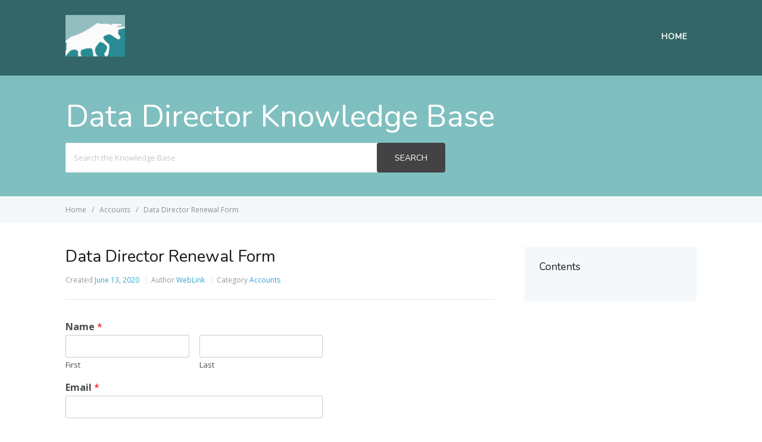

--- FILE ---
content_type: text/html; charset=UTF-8
request_url: https://datadirector.weblink.com.au/knowledge-base/data-director-renewal-form/
body_size: 28225
content:
<!DOCTYPE html>
<html lang="en-AU">
    <head>
        <meta http-equiv="X-UA-Compatible" content="IE=edge">
        <meta charset="UTF-8" />
        <meta name="viewport" content="width=device-width, initial-scale=1">
        <link rel="profile" href="http://gmpg.org/xfn/11" />
        <link rel="pingback" href="https://datadirector.weblink.com.au/xmlrpc.php" />
        <title>Data Director Renewal Form &#8211; Data Director Knowledge Base</title>
<meta name='robots' content='max-image-preview:large' />
<link rel='dns-prefetch' href='//fonts.googleapis.com' />
<link rel='dns-prefetch' href='//s.w.org' />
<link rel="alternate" type="application/rss+xml" title="Data Director Knowledge Base &raquo; Feed" href="https://datadirector.weblink.com.au/feed/" />
<link rel="alternate" type="application/rss+xml" title="Data Director Knowledge Base &raquo; Comments Feed" href="https://datadirector.weblink.com.au/comments/feed/" />
		<script type="text/javascript">
			window._wpemojiSettings = {"baseUrl":"https:\/\/s.w.org\/images\/core\/emoji\/13.1.0\/72x72\/","ext":".png","svgUrl":"https:\/\/s.w.org\/images\/core\/emoji\/13.1.0\/svg\/","svgExt":".svg","source":{"concatemoji":"https:\/\/datadirector.weblink.com.au\/wp-includes\/js\/wp-emoji-release.min.js?ver=5.8.9"}};
			!function(e,a,t){var n,r,o,i=a.createElement("canvas"),p=i.getContext&&i.getContext("2d");function s(e,t){var a=String.fromCharCode;p.clearRect(0,0,i.width,i.height),p.fillText(a.apply(this,e),0,0);e=i.toDataURL();return p.clearRect(0,0,i.width,i.height),p.fillText(a.apply(this,t),0,0),e===i.toDataURL()}function c(e){var t=a.createElement("script");t.src=e,t.defer=t.type="text/javascript",a.getElementsByTagName("head")[0].appendChild(t)}for(o=Array("flag","emoji"),t.supports={everything:!0,everythingExceptFlag:!0},r=0;r<o.length;r++)t.supports[o[r]]=function(e){if(!p||!p.fillText)return!1;switch(p.textBaseline="top",p.font="600 32px Arial",e){case"flag":return s([127987,65039,8205,9895,65039],[127987,65039,8203,9895,65039])?!1:!s([55356,56826,55356,56819],[55356,56826,8203,55356,56819])&&!s([55356,57332,56128,56423,56128,56418,56128,56421,56128,56430,56128,56423,56128,56447],[55356,57332,8203,56128,56423,8203,56128,56418,8203,56128,56421,8203,56128,56430,8203,56128,56423,8203,56128,56447]);case"emoji":return!s([10084,65039,8205,55357,56613],[10084,65039,8203,55357,56613])}return!1}(o[r]),t.supports.everything=t.supports.everything&&t.supports[o[r]],"flag"!==o[r]&&(t.supports.everythingExceptFlag=t.supports.everythingExceptFlag&&t.supports[o[r]]);t.supports.everythingExceptFlag=t.supports.everythingExceptFlag&&!t.supports.flag,t.DOMReady=!1,t.readyCallback=function(){t.DOMReady=!0},t.supports.everything||(n=function(){t.readyCallback()},a.addEventListener?(a.addEventListener("DOMContentLoaded",n,!1),e.addEventListener("load",n,!1)):(e.attachEvent("onload",n),a.attachEvent("onreadystatechange",function(){"complete"===a.readyState&&t.readyCallback()})),(n=t.source||{}).concatemoji?c(n.concatemoji):n.wpemoji&&n.twemoji&&(c(n.twemoji),c(n.wpemoji)))}(window,document,window._wpemojiSettings);
		</script>
		<style type="text/css">
img.wp-smiley,
img.emoji {
	display: inline !important;
	border: none !important;
	box-shadow: none !important;
	height: 1em !important;
	width: 1em !important;
	margin: 0 .07em !important;
	vertical-align: -0.1em !important;
	background: none !important;
	padding: 0 !important;
}
</style>
	<link rel='stylesheet' id='wp-block-library-css'  href='https://datadirector.weblink.com.au/wp-includes/css/dist/block-library/style.min.css?ver=5.8.9' type='text/css' media='all' />
<link rel='stylesheet' id='bbp-default-css'  href='https://datadirector.weblink.com.au/wp-content/plugins/bbpress/templates/default/css/bbpress.min.css?ver=2.6.7' type='text/css' media='screen' />
<link rel='stylesheet' id='hm_bbpui-css'  href='https://datadirector.weblink.com.au/wp-content/plugins/image-upload-for-bbpress/css/bbp-image-upload.css?ver=5.8.9' type='text/css' media='all' />
<link rel='stylesheet' id='extendify-sdk-utility-classes-css'  href='https://datadirector.weblink.com.au/wp-content/plugins/ml-slider/extendify-sdk/public/build/extendify-utilities.css?ver=11.7' type='text/css' media='all' />
<link rel='stylesheet' id='wpforms-full-css'  href='https://datadirector.weblink.com.au/wp-content/plugins/wpforms-lite/assets/css/wpforms-full.css?ver=1.6.1' type='text/css' media='all' />
<link rel='stylesheet' id='ht-theme-style-css'  href='https://datadirector.weblink.com.au/wp-content/themes/helpguru/helpguru/css/style.css?ver=5.8.9' type='text/css' media='all' />
<style id='ht-theme-style-inline-css' type='text/css'>
a, a:visited, .bbp-author-name { color: #32a3cb; } a:hover { color: #32a3cb; } #site-header { background: #336666; } @media screen and (max-width: 768px) { #nav-primary-menu { background: #336666; } } #site-header, #site-header a, #site-header a:visited, #site-header a:hover { color:#ffffff; } #page-header { background: #80bfbf; } #page-header, #page-header a, #page-header a:visited, #page-header a:hover, #page-header #page-header-title { color:#ffffff; } #page-header #page-header-tagline { color:rgba(255,255,255,0.9); } #ht-site-container.ht-layout-boxed { max-width: 1200px; box-shadow: 0 0 55px rgba(0,0,0,0.15); } #homepage-features .hf-block i { color: #336666; } #homepage-features .hf-block:hover{ background:#336666!important; }
</style>
<link rel='stylesheet' id='ht-kb-css'  href='https://datadirector.weblink.com.au/wp-content/themes/helpguru/helpguru/css/ht-kb.css?ver=5.8.9' type='text/css' media='all' />
<link rel='stylesheet' id='ht-google-font-css'  href='//fonts.googleapis.com/css?family=Open+Sans:400italic,400,600,700|Nunito:400' type='text/css' media='all' />
<link rel='stylesheet' id='font-awesome-css'  href='https://datadirector.weblink.com.au/wp-content/plugins/elementor/assets/lib/font-awesome/css/font-awesome.min.css?ver=4.7.0' type='text/css' media='all' />
<link rel='stylesheet' id='msl-main-css'  href='https://datadirector.weblink.com.au/wp-content/plugins/master-slider/public/assets/css/masterslider.main.css?ver=3.7.10' type='text/css' media='all' />
<link rel='stylesheet' id='msl-custom-css'  href='https://datadirector.weblink.com.au/wp-content/uploads/master-slider/custom.css?ver=2.6' type='text/css' media='all' />
<script type='text/javascript' src='https://datadirector.weblink.com.au/wp-includes/js/jquery/jquery.min.js?ver=3.6.0' id='jquery-core-js'></script>
<script type='text/javascript' src='https://datadirector.weblink.com.au/wp-includes/js/jquery/jquery-migrate.min.js?ver=3.3.2' id='jquery-migrate-js'></script>
<script type='text/javascript' src='https://datadirector.weblink.com.au/wp-content/plugins/image-upload-for-bbpress/js/bbp-image-upload.js?ver=1.1.17' id='hm_bbpui-js'></script>
<link rel="https://api.w.org/" href="https://datadirector.weblink.com.au/wp-json/" /><link rel="EditURI" type="application/rsd+xml" title="RSD" href="https://datadirector.weblink.com.au/xmlrpc.php?rsd" />
<link rel="wlwmanifest" type="application/wlwmanifest+xml" href="https://datadirector.weblink.com.au/wp-includes/wlwmanifest.xml" /> 
<meta name="generator" content="WordPress 5.8.9" />
<link rel="canonical" href="https://datadirector.weblink.com.au/knowledge-base/data-director-renewal-form/" />
<link rel='shortlink' href='https://datadirector.weblink.com.au/?p=2074' />
<link rel="alternate" type="application/json+oembed" href="https://datadirector.weblink.com.au/wp-json/oembed/1.0/embed?url=https%3A%2F%2Fdatadirector.weblink.com.au%2Fknowledge-base%2Fdata-director-renewal-form%2F" />
<link rel="alternate" type="text/xml+oembed" href="https://datadirector.weblink.com.au/wp-json/oembed/1.0/embed?url=https%3A%2F%2Fdatadirector.weblink.com.au%2Fknowledge-base%2Fdata-director-renewal-form%2F&#038;format=xml" />
<!-- Heroic Knowledge Base custom styles --><style></style><script>var ms_grabbing_curosr = 'https://datadirector.weblink.com.au/wp-content/plugins/master-slider/public/assets/css/common/grabbing.cur', ms_grab_curosr = 'https://datadirector.weblink.com.au/wp-content/plugins/master-slider/public/assets/css/common/grab.cur';</script>
<meta name="generator" content="MasterSlider 3.7.10 - Responsive Touch Image Slider | avt.li/msf" />
<!--[if lt IE 9]><script src="https://datadirector.weblink.com.au/wp-content/themes/helpguru/helpguru/inc/ht-core/js/html5.js"></script><![endif]--><!--[if (gte IE 6)&(lte IE 8)]><script src="https://datadirector.weblink.com.au/wp-content/themes/helpguru/helpguru/inc/ht-core/js/selectivizr-min.js"></script><![endif]--><!-- All in one Favicon 4.7 --><link rel="shortcut icon" href="https://kb.bullcharts.com.au/wp-content/uploads/2016/09/favicon.ico" />
<link rel="icon" href="https://kb.bullcharts.com.au/wp-content/uploads/2016/09/favicon-32x32.png" type="image/png"/>
<link rel="apple-touch-icon" href="https://kb.bullcharts.com.au/wp-content/uploads/2016/09/apple-touch-icon.png" />
    </head>
<body class="no-js bbpress ht_kb-template-default single single-ht_kb postid-2074 single-format-standard ht-kb _masterslider _ms_version_3.7.10 chrome elementor-default elementor-kit-" itemtype="http://schema.org/WebPage" itemscope="itemscope">

<!-- #ht-site-container -->
<div id="ht-site-container" class="clearfix ht-layout-fullwidth">

    <!-- #header -->
    <header id="site-header" class="clearfix" role="banner" itemtype="http://schema.org/WPHeader" itemscope="itemscope">
    <div class="ht-container clearfix">

    <!-- #logo -->
    <div id="logo">
        <a title="Data Director Knowledge Base" href="https://datadirector.weblink.com.au">
            <img alt="Data Director Knowledge Base" src="https://paritech.weblink.com.au/wp-content/uploads/2019/11/BullCharts-Basic-Logo-3-e1574936650751.png" />
                        </a>
    </div>
    <!-- /#logo -->

            <!-- #primary-nav -->
        <nav id="nav-primary" role="navigation" itemtype="http://schema.org/SiteNavigationElement" itemscope="itemscope">
            <button id="ht-nav-toggle"><span>Menu</span></button>
            <div id="nav-primary-menu" class="menu-homepage-menu-container"><ul id="menu-homepage-menu" class=""><li id="menu-item-30" class="menu-item menu-item-type-custom menu-item-object-custom menu-item-30"><a href="https://paritech.weblink.com.au">Home</a></li>
</ul></div>        </nav>
        <!-- /#primary-nav -->
    
    </div>
    </header>
    <!-- /#header -->
<!-- #page-header -->
<section id="page-header" class="clearfix">
<div class="ht-container">
	<h1 id="page-header-title">Data Director Knowledge Base</h1>
		
        <form class="hkb-site-search" method="get" action="https://datadirector.weblink.com.au/">
        <label class="hkb-screen-reader-text" for="s">Search For</label>
        <input class="hkb-site-search__field" type="text" value="" placeholder="Search the Knowledge Base" name="s" autocomplete="off">
        <input type="hidden" name="ht-kb-search" value="1" />
        <input type="hidden" name="lang" value=""/>
        <button class="hkb-site-search__button" type="submit"><span>Search</span></button>
    </form>
</div>
</section>
<!-- /#page-header -->

<!-- #page-header-breadcrumbs -->
<section id="page-header-breadcrumbs" class="clearfix">
<div class="ht-container">
		

<!-- .hkb-breadcrumbs -->
            <ol class="hkb-breadcrumbs" itemscope itemtype="http://schema.org/BreadcrumbList">
                                        <li itemprop="itemListElement" itemscope itemtype="http://schema.org/ListItem">
                    <a itemprop="item" href="https://datadirector.weblink.com.au" title="Home">
                        <span itemprop="name">Home</span>
                    </a>
                    <meta itemprop="position" content="1" />
                </li>               
                            <li itemprop="itemListElement" itemscope itemtype="http://schema.org/ListItem">
                    <a itemprop="item" href="https://datadirector.weblink.com.au/article-categories/account/" title="View all posts in Accounts">
                        <span itemprop="name">Accounts</span>
                    </a>
                    <meta itemprop="position" content="2" />
                </li>               
                            <li itemprop="itemListElement" itemscope itemtype="http://schema.org/ListItem">
                    <a itemprop="item" href="https://datadirector.weblink.com.au/knowledge-base/data-director-renewal-form/" title="Data Director Renewal Form">
                        <span itemprop="name">Data Director Renewal Form</span>
                    </a>
                    <meta itemprop="position" content="3" />
                </li>               
                    </ol>
    <!-- /.hkb-breadcrumbs -->
</div>
</section>
<!-- /#page-header -->
<!-- #primary -->
<div id="primary" class="sidebar-right clearfix"> 
<div class="ht-container">

<!-- #content -->
<main id="content" role="main" itemscope="itemscope" itemprop="mainContentOfPage">
<!-- #ht-kb -->
<div id="hkb" class="hkb-template-single">

	
		<article id="post-2074" class="post-2074 ht_kb type-ht_kb status-publish format-standard hentry ht_kb_category-account" itemtype="http://schema.org/CreativeWork" itemscope="itemscope">

		<!-- .entry-header -->
		<header class="entry-header">

		
			<h1 class="entry-title" itemprop="headline">
				Data Director Renewal Form			</h1>

			<ul class="hkb-entry-meta clearfix">

				<li class="hkb-em-date"> 
				    <span>Created</span>
				    <a href="https://datadirector.weblink.com.au/knowledge-base/data-director-renewal-form/" rel="bookmark" itemprop="url"><time datetime="2020-06-13" itemprop="datePublished">June 13, 2020</time></a>
				</li>
				<li class="ht-kb-em-author">
					<span>Author</span>
					<a class="url fn n" href="https://datadirector.weblink.com.au/author/weblink/" title="WebLink" rel="me" itemprop="author">WebLink</a>
				</li>
									<li class="ht-kb-em-category">
					    <span>Category</span>
					     <a href="https://datadirector.weblink.com.au/article-categories/account/" rel="tag">Accounts</a>					</li>
								
			</ul>

				    
		</header>
		<!-- /.entry-header --> 

			<div class="hkb-entry-content">

					<!-- .hkb-article__content -->
<div class="hkb-article__content entry-content" itemprop="articleBody">
    <div class="wpforms-container wpforms-container-full" id="wpforms-2264"><form id="wpforms-form-2264" class="wpforms-validate wpforms-form" data-formid="2264" method="post" enctype="multipart/form-data" action="/knowledge-base/data-director-renewal-form/"><noscript class="wpforms-error-noscript">Please enable JavaScript in your browser to complete this form.</noscript><div class="wpforms-field-container"><div id="wpforms-2264-field_14-container" class="wpforms-field wpforms-field-name" data-field-id="14"><label class="wpforms-field-label" for="wpforms-2264-field_14">Name <span class="wpforms-required-label">*</span></label><div class="wpforms-field-row wpforms-field-medium"><div class="wpforms-field-row-block wpforms-first wpforms-one-half"><input type="text" id="wpforms-2264-field_14" class="wpforms-field-name-first wpforms-field-required" name="wpforms[fields][14][first]" required><label for="wpforms-2264-field_14" class="wpforms-field-sublabel after ">First</label></div><div class="wpforms-field-row-block wpforms-one-half"><input type="text" id="wpforms-2264-field_14-last" class="wpforms-field-name-last wpforms-field-required" name="wpforms[fields][14][last]" required><label for="wpforms-2264-field_14-last" class="wpforms-field-sublabel after ">Last</label></div></div></div><div id="wpforms-2264-field_4-container" class="wpforms-field wpforms-field-email" data-field-id="4"><label class="wpforms-field-label" for="wpforms-2264-field_4">Email <span class="wpforms-required-label">*</span></label><input type="email" id="wpforms-2264-field_4" class="wpforms-field-medium wpforms-field-required" name="wpforms[fields][4]" required></div><div id="wpforms-2264-field_5-container" class="wpforms-field wpforms-field-text" data-field-id="5"><label class="wpforms-field-label" for="wpforms-2264-field_5">Contact Number <span class="wpforms-required-label">*</span></label><input type="text" id="wpforms-2264-field_5" class="wpforms-field-small wpforms-field-required" name="wpforms[fields][5]" required><div class="wpforms-field-description">Please include area code and country code if outside of Australia</div></div><div id="wpforms-2264-field_18-container" class="wpforms-field wpforms-field-radio" data-field-id="18"><label class="wpforms-field-label" for="wpforms-2264-field_18">WebLink Service</label><ul id="wpforms-2264-field_18"><li class="choice-1 depth-1"><input type="radio" id="wpforms-2264-field_18_1" name="wpforms[fields][18]" value="DataDirector 3"  ><label class="wpforms-field-label-inline" for="wpforms-2264-field_18_1">DataDirector 3</label></li><li class="choice-2 depth-1"><input type="radio" id="wpforms-2264-field_18_2" name="wpforms[fields][18]" value="DataDirector 2"  ><label class="wpforms-field-label-inline" for="wpforms-2264-field_18_2">DataDirector 2</label></li><li class="choice-3 depth-1"><input type="radio" id="wpforms-2264-field_18_3" name="wpforms[fields][18]" value="Email Plus"  ><label class="wpforms-field-label-inline" for="wpforms-2264-field_18_3">Email Plus</label></li><li class="choice-4 depth-1"><input type="radio" id="wpforms-2264-field_18_4" name="wpforms[fields][18]" value="Other"  ><label class="wpforms-field-label-inline" for="wpforms-2264-field_18_4">Other</label></li></ul></div><div id="wpforms-2264-field_6-container" class="wpforms-field wpforms-field-text" data-field-id="6"><label class="wpforms-field-label" for="wpforms-2264-field_6">User ID</label><input type="text" id="wpforms-2264-field_6" class="wpforms-field-small" name="wpforms[fields][6]" ><div class="wpforms-field-description">If you do not have a User ID, please leave blank.</div></div><div id="wpforms-2264-field_7-container" class="wpforms-field wpforms-field-text" data-field-id="7"><label class="wpforms-field-label" for="wpforms-2264-field_7">Company Name or Superfund</label><input type="text" id="wpforms-2264-field_7" class="wpforms-field-medium" name="wpforms[fields][7]" ><div class="wpforms-field-description">Please include the company name.  If personal, please leave blank.</div></div><div id="wpforms-2264-field_13-container" class="wpforms-field wpforms-field-text" data-field-id="13"><label class="wpforms-field-label" for="wpforms-2264-field_13">Amount to Pay <span class="wpforms-required-label">*</span></label><input type="text" id="wpforms-2264-field_13" class="wpforms-field-small wpforms-field-required" name="wpforms[fields][13]" required></div><div id="wpforms-2264-field_9-container" class="wpforms-field wpforms-field-text" data-field-id="9"><label class="wpforms-field-label" for="wpforms-2264-field_9">Credit Card Number (MC and Visa not AMEX) <span class="wpforms-required-label">*</span></label><input type="text" id="wpforms-2264-field_9" class="wpforms-field-small wpforms-field-required" name="wpforms[fields][9]" required><div class="wpforms-field-description">Master Card and Visa only.  Sorry, we do not accept AMEX</div></div><div id="wpforms-2264-field_10-container" class="wpforms-field wpforms-field-text" data-field-id="10"><label class="wpforms-field-label" for="wpforms-2264-field_10">Expiry Date  <span class="wpforms-required-label">*</span></label><input type="text" id="wpforms-2264-field_10" class="wpforms-field-small wpforms-field-required" name="wpforms[fields][10]" placeholder="MM/YY" required></div><div id="wpforms-2264-field_11-container" class="wpforms-field wpforms-field-text" data-field-id="11"><label class="wpforms-field-label" for="wpforms-2264-field_11">CCV (Credit Card Verification code) <span class="wpforms-required-label">*</span></label><input type="text" id="wpforms-2264-field_11" class="wpforms-field-small wpforms-field-required" name="wpforms[fields][11]" required><div class="wpforms-field-description">This is normally a 3 digit number on the back of your credit card.  For Amex card holders it is on the front.</div></div><div id="wpforms-2264-field_12-container" class="wpforms-field wpforms-field-textarea" data-field-id="12"><label class="wpforms-field-label" for="wpforms-2264-field_12">Comment or Message</label><textarea id="wpforms-2264-field_12" class="wpforms-field-medium" name="wpforms[fields][12]" ></textarea></div></div><div class="wpforms-field wpforms-field-hp"><label for="wpforms-2264-field-hp" class="wpforms-field-label">Website</label><input type="text" name="wpforms[hp]" id="wpforms-2264-field-hp" class="wpforms-field-medium"></div><div class="wpforms-recaptcha-container" ><div class="g-recaptcha" data-sitekey="6LdIVQUTAAAAAF9f556cpVLleWuqLA3TYaLwiKKP"></div><input type="text" name="g-recaptcha-hidden" class="wpforms-recaptcha-hidden" style="position:absolute!important;clip:rect(0,0,0,0)!important;height:1px!important;width:1px!important;border:0!important;overflow:hidden!important;padding:0!important;margin:0!important;" required></div><div class="wpforms-submit-container" ><input type="hidden" name="wpforms[id]" value="2264"><input type="hidden" name="wpforms[author]" value="1"><input type="hidden" name="wpforms[post_id]" value="2074"><button type="submit" name="wpforms[submit]" class="wpforms-submit " id="wpforms-submit-2264" value="wpforms-submit" aria-live="assertive" data-alt-text="Sending…" data-submit-text="Submit">Submit</button></div></form></div>  <!-- .wpforms-container -->
<p>&nbsp;</p>
</div>
<!-- /.hkb-article__content -->


					


					 

					
			</div>			

		</article>

		
		

<!-- .hkb-article__related -->     
    <section class="hkb-article-related" class="clearfix">
        <h3 class="hkb-article-related__title">Related Articles</h3>
        <ul class="hkb-article-list">
                        
            <li class="hkb-article-list__format-standard">
                <a href="https://datadirector.weblink.com.au/knowledge-base/contact-us/" title="Contact US">Contact US</a>
                     <!-- .hkb-meta -->
    <ul class="hkb-meta">

                            <li class="hkb-meta__usefulness hkb-meta__usefulness--good">0</li>
                            <li class="hkb-meta__views">
    4482</li>                                            
    </ul>
    <!-- /.hkb-meta -->
            </li>

                        
            <li class="hkb-article-list__format-standard">
                <a href="https://datadirector.weblink.com.au/knowledge-base/metastock-com-website-lost-password/" title="Metastock.com website Lost Password">Metastock.com website Lost Password</a>
                     <!-- .hkb-meta -->
    <ul class="hkb-meta">

                            <li class="hkb-meta__usefulness hkb-meta__usefulness--good">0</li>
                            <li class="hkb-meta__views">
    5213</li>                                            
    </ul>
    <!-- /.hkb-meta -->
            </li>

                </ul>
    </section>
<!-- /.hkb-article__related -->


		
	
</div><!-- /#ht-kb -->
</main>
<!-- /#content -->


<!-- #sidebar -->
<aside id="sidebar" role="complementary" itemtype="http://schema.org/WPSideBar" itemscope="itemscope">
	<section id="ht-kb-toc-widget-4" class="widget hkb_widget_toc clearfix"><h4 class="widget-title">Contents</h4>
            <nav id="navtoc" role="navigation">

            <ol class="nav"></ol><!-- /ht-kb-toc-widget -->
            </nav>

            </section></aside>
<!-- /#sidebar -->


</div>
<!-- /.ht-container -->
</div>
<!-- /#primary -->

<!-- #site-footer-widgets -->
<section id="site-footer-widgets">
<div class="ht-container">


</div>
</section>
<!-- /#site-footer-widgets -->

<!-- #site-footer -->
<footer id="site-footer" class="clearfix" itemtype="http://schema.org/WPFooter" itemscope="itemscope">
<div class="ht-container">

    <small id="copyright" role="contentinfo">© Copyright <a href="http://www.weblink.com.au">WebLink Systems Pty Ltd</a>.</small>
  
  
</div>
</footer> 
<!-- /#site-footer -->

<script type='text/javascript' src='https://datadirector.weblink.com.au/wp-content/plugins/ht-knowledge-base/js/jquery.livesearch.js?ver=5.8.9' id='ht-kb-live-search-plugin-js'></script>
<script type='text/javascript' id='ht-kb-live-search-js-extra'>
/* <![CDATA[ */
var hkbJSSettings = {"liveSearchUrl":"https:\/\/datadirector.weblink.com.au\/?ajax=1&ht-kb-search=1&s=","focusSearchBox":"1"};
/* ]]> */
</script>
<script type='text/javascript' src='https://datadirector.weblink.com.au/wp-content/plugins/ht-knowledge-base/js/hkb-livesearch-js.js?ver=5.8.9' id='ht-kb-live-search-js'></script>
<script type='text/javascript' src='https://datadirector.weblink.com.au/wp-content/plugins/bbpress/templates/default/js/editor.min.js?ver=2.6.7' id='bbpress-editor-js'></script>
<script type='text/javascript' src='https://datadirector.weblink.com.au/wp-content/themes/helpguru/helpguru/js/functions.js?ver=5.8.9' id='ht_theme_custom-js'></script>
<script type='text/javascript' src='https://datadirector.weblink.com.au/wp-content/themes/helpguru/helpguru/inc/ht-core/js/jquery-picture-min.js?ver=5.8.9' id='jquery-picture-js'></script>
<script type='text/javascript' src='https://datadirector.weblink.com.au/wp-includes/js/wp-embed.min.js?ver=5.8.9' id='wp-embed-js'></script>
<script type='text/javascript' src='https://datadirector.weblink.com.au/wp-content/plugins/wpforms-lite/assets/js/jquery.validate.min.js?ver=1.19.0' id='wpforms-validation-js'></script>
<script type='text/javascript' src='https://datadirector.weblink.com.au/wp-content/plugins/wpforms-lite/assets/js/mailcheck.min.js?ver=1.1.2' id='wpforms-mailcheck-js'></script>
<script type='text/javascript' src='https://datadirector.weblink.com.au/wp-content/plugins/wpforms-lite/assets/js/wpforms.js?ver=1.6.1' id='wpforms-js'></script>
<script type='text/javascript' src='https://www.google.com/recaptcha/api.js?onload=wpformsRecaptchaLoad&#038;render=explicit' id='wpforms-recaptcha-js'></script>
<script type='text/javascript' id='wpforms-recaptcha-js-after'>
var wpformsRecaptchaLoad = function(){jQuery(".g-recaptcha").each(function(index, el){var recaptchaID = grecaptcha.render(el,{callback:function(){wpformsRecaptchaCallback(el);}},true);jQuery(el).attr( "data-recaptcha-id", recaptchaID);});};var wpformsRecaptchaCallback = function(el){jQuery(el).parent().find(".wpforms-recaptcha-hidden").val("1").trigger("change").valid();};
</script>
<script type='text/javascript'>
/* <![CDATA[ */
var wpforms_settings = {"val_required":"This field is required.","val_url":"Please enter a valid URL.","val_email":"Please enter a valid email address.","val_email_suggestion":"Did you mean {suggestion}?","val_email_suggestion_title":"Click to accept this suggestion.","val_number":"Please enter a valid number.","val_confirm":"Field values do not match.","val_fileextension":"File type is not allowed.","val_filesize":"File exceeds max size allowed. File was not uploaded.","val_time12h":"Please enter time in 12-hour AM\/PM format (eg 8:45 AM).","val_time24h":"Please enter time in 24-hour format (eg 22:45).","val_requiredpayment":"Payment is required.","val_creditcard":"Please enter a valid credit card number.","val_post_max_size":"The total size of the selected files {totalSize} Mb exceeds the allowed limit {maxSize} Mb.","val_checklimit":"You have exceeded the number of allowed selections: {#}.","val_limit_characters":"{count} of {limit} max characters.","val_limit_words":"{count} of {limit} max words.","val_recaptcha_fail_msg":"Google reCAPTCHA verification failed, please try again later.","post_max_size":"8388608","uuid_cookie":"","locale":"en","wpforms_plugin_url":"https:\/\/datadirector.weblink.com.au\/wp-content\/plugins\/wpforms-lite\/","gdpr":"","ajaxurl":"https:\/\/datadirector.weblink.com.au\/wp-admin\/admin-ajax.php","mailcheck_enabled":"1","mailcheck_domains":[],"mailcheck_toplevel_domains":["dev"]}
/* ]]> */
</script>

</div>
<!-- /#site-container -->
</body>
</html>

--- FILE ---
content_type: text/html; charset=utf-8
request_url: https://www.google.com/recaptcha/api2/anchor?ar=1&k=6LdIVQUTAAAAAF9f556cpVLleWuqLA3TYaLwiKKP&co=aHR0cHM6Ly9kYXRhZGlyZWN0b3Iud2VibGluay5jb20uYXU6NDQz&hl=en&v=PoyoqOPhxBO7pBk68S4YbpHZ&size=normal&anchor-ms=20000&execute-ms=30000&cb=ri385hgjd004
body_size: 49435
content:
<!DOCTYPE HTML><html dir="ltr" lang="en"><head><meta http-equiv="Content-Type" content="text/html; charset=UTF-8">
<meta http-equiv="X-UA-Compatible" content="IE=edge">
<title>reCAPTCHA</title>
<style type="text/css">
/* cyrillic-ext */
@font-face {
  font-family: 'Roboto';
  font-style: normal;
  font-weight: 400;
  font-stretch: 100%;
  src: url(//fonts.gstatic.com/s/roboto/v48/KFO7CnqEu92Fr1ME7kSn66aGLdTylUAMa3GUBHMdazTgWw.woff2) format('woff2');
  unicode-range: U+0460-052F, U+1C80-1C8A, U+20B4, U+2DE0-2DFF, U+A640-A69F, U+FE2E-FE2F;
}
/* cyrillic */
@font-face {
  font-family: 'Roboto';
  font-style: normal;
  font-weight: 400;
  font-stretch: 100%;
  src: url(//fonts.gstatic.com/s/roboto/v48/KFO7CnqEu92Fr1ME7kSn66aGLdTylUAMa3iUBHMdazTgWw.woff2) format('woff2');
  unicode-range: U+0301, U+0400-045F, U+0490-0491, U+04B0-04B1, U+2116;
}
/* greek-ext */
@font-face {
  font-family: 'Roboto';
  font-style: normal;
  font-weight: 400;
  font-stretch: 100%;
  src: url(//fonts.gstatic.com/s/roboto/v48/KFO7CnqEu92Fr1ME7kSn66aGLdTylUAMa3CUBHMdazTgWw.woff2) format('woff2');
  unicode-range: U+1F00-1FFF;
}
/* greek */
@font-face {
  font-family: 'Roboto';
  font-style: normal;
  font-weight: 400;
  font-stretch: 100%;
  src: url(//fonts.gstatic.com/s/roboto/v48/KFO7CnqEu92Fr1ME7kSn66aGLdTylUAMa3-UBHMdazTgWw.woff2) format('woff2');
  unicode-range: U+0370-0377, U+037A-037F, U+0384-038A, U+038C, U+038E-03A1, U+03A3-03FF;
}
/* math */
@font-face {
  font-family: 'Roboto';
  font-style: normal;
  font-weight: 400;
  font-stretch: 100%;
  src: url(//fonts.gstatic.com/s/roboto/v48/KFO7CnqEu92Fr1ME7kSn66aGLdTylUAMawCUBHMdazTgWw.woff2) format('woff2');
  unicode-range: U+0302-0303, U+0305, U+0307-0308, U+0310, U+0312, U+0315, U+031A, U+0326-0327, U+032C, U+032F-0330, U+0332-0333, U+0338, U+033A, U+0346, U+034D, U+0391-03A1, U+03A3-03A9, U+03B1-03C9, U+03D1, U+03D5-03D6, U+03F0-03F1, U+03F4-03F5, U+2016-2017, U+2034-2038, U+203C, U+2040, U+2043, U+2047, U+2050, U+2057, U+205F, U+2070-2071, U+2074-208E, U+2090-209C, U+20D0-20DC, U+20E1, U+20E5-20EF, U+2100-2112, U+2114-2115, U+2117-2121, U+2123-214F, U+2190, U+2192, U+2194-21AE, U+21B0-21E5, U+21F1-21F2, U+21F4-2211, U+2213-2214, U+2216-22FF, U+2308-230B, U+2310, U+2319, U+231C-2321, U+2336-237A, U+237C, U+2395, U+239B-23B7, U+23D0, U+23DC-23E1, U+2474-2475, U+25AF, U+25B3, U+25B7, U+25BD, U+25C1, U+25CA, U+25CC, U+25FB, U+266D-266F, U+27C0-27FF, U+2900-2AFF, U+2B0E-2B11, U+2B30-2B4C, U+2BFE, U+3030, U+FF5B, U+FF5D, U+1D400-1D7FF, U+1EE00-1EEFF;
}
/* symbols */
@font-face {
  font-family: 'Roboto';
  font-style: normal;
  font-weight: 400;
  font-stretch: 100%;
  src: url(//fonts.gstatic.com/s/roboto/v48/KFO7CnqEu92Fr1ME7kSn66aGLdTylUAMaxKUBHMdazTgWw.woff2) format('woff2');
  unicode-range: U+0001-000C, U+000E-001F, U+007F-009F, U+20DD-20E0, U+20E2-20E4, U+2150-218F, U+2190, U+2192, U+2194-2199, U+21AF, U+21E6-21F0, U+21F3, U+2218-2219, U+2299, U+22C4-22C6, U+2300-243F, U+2440-244A, U+2460-24FF, U+25A0-27BF, U+2800-28FF, U+2921-2922, U+2981, U+29BF, U+29EB, U+2B00-2BFF, U+4DC0-4DFF, U+FFF9-FFFB, U+10140-1018E, U+10190-1019C, U+101A0, U+101D0-101FD, U+102E0-102FB, U+10E60-10E7E, U+1D2C0-1D2D3, U+1D2E0-1D37F, U+1F000-1F0FF, U+1F100-1F1AD, U+1F1E6-1F1FF, U+1F30D-1F30F, U+1F315, U+1F31C, U+1F31E, U+1F320-1F32C, U+1F336, U+1F378, U+1F37D, U+1F382, U+1F393-1F39F, U+1F3A7-1F3A8, U+1F3AC-1F3AF, U+1F3C2, U+1F3C4-1F3C6, U+1F3CA-1F3CE, U+1F3D4-1F3E0, U+1F3ED, U+1F3F1-1F3F3, U+1F3F5-1F3F7, U+1F408, U+1F415, U+1F41F, U+1F426, U+1F43F, U+1F441-1F442, U+1F444, U+1F446-1F449, U+1F44C-1F44E, U+1F453, U+1F46A, U+1F47D, U+1F4A3, U+1F4B0, U+1F4B3, U+1F4B9, U+1F4BB, U+1F4BF, U+1F4C8-1F4CB, U+1F4D6, U+1F4DA, U+1F4DF, U+1F4E3-1F4E6, U+1F4EA-1F4ED, U+1F4F7, U+1F4F9-1F4FB, U+1F4FD-1F4FE, U+1F503, U+1F507-1F50B, U+1F50D, U+1F512-1F513, U+1F53E-1F54A, U+1F54F-1F5FA, U+1F610, U+1F650-1F67F, U+1F687, U+1F68D, U+1F691, U+1F694, U+1F698, U+1F6AD, U+1F6B2, U+1F6B9-1F6BA, U+1F6BC, U+1F6C6-1F6CF, U+1F6D3-1F6D7, U+1F6E0-1F6EA, U+1F6F0-1F6F3, U+1F6F7-1F6FC, U+1F700-1F7FF, U+1F800-1F80B, U+1F810-1F847, U+1F850-1F859, U+1F860-1F887, U+1F890-1F8AD, U+1F8B0-1F8BB, U+1F8C0-1F8C1, U+1F900-1F90B, U+1F93B, U+1F946, U+1F984, U+1F996, U+1F9E9, U+1FA00-1FA6F, U+1FA70-1FA7C, U+1FA80-1FA89, U+1FA8F-1FAC6, U+1FACE-1FADC, U+1FADF-1FAE9, U+1FAF0-1FAF8, U+1FB00-1FBFF;
}
/* vietnamese */
@font-face {
  font-family: 'Roboto';
  font-style: normal;
  font-weight: 400;
  font-stretch: 100%;
  src: url(//fonts.gstatic.com/s/roboto/v48/KFO7CnqEu92Fr1ME7kSn66aGLdTylUAMa3OUBHMdazTgWw.woff2) format('woff2');
  unicode-range: U+0102-0103, U+0110-0111, U+0128-0129, U+0168-0169, U+01A0-01A1, U+01AF-01B0, U+0300-0301, U+0303-0304, U+0308-0309, U+0323, U+0329, U+1EA0-1EF9, U+20AB;
}
/* latin-ext */
@font-face {
  font-family: 'Roboto';
  font-style: normal;
  font-weight: 400;
  font-stretch: 100%;
  src: url(//fonts.gstatic.com/s/roboto/v48/KFO7CnqEu92Fr1ME7kSn66aGLdTylUAMa3KUBHMdazTgWw.woff2) format('woff2');
  unicode-range: U+0100-02BA, U+02BD-02C5, U+02C7-02CC, U+02CE-02D7, U+02DD-02FF, U+0304, U+0308, U+0329, U+1D00-1DBF, U+1E00-1E9F, U+1EF2-1EFF, U+2020, U+20A0-20AB, U+20AD-20C0, U+2113, U+2C60-2C7F, U+A720-A7FF;
}
/* latin */
@font-face {
  font-family: 'Roboto';
  font-style: normal;
  font-weight: 400;
  font-stretch: 100%;
  src: url(//fonts.gstatic.com/s/roboto/v48/KFO7CnqEu92Fr1ME7kSn66aGLdTylUAMa3yUBHMdazQ.woff2) format('woff2');
  unicode-range: U+0000-00FF, U+0131, U+0152-0153, U+02BB-02BC, U+02C6, U+02DA, U+02DC, U+0304, U+0308, U+0329, U+2000-206F, U+20AC, U+2122, U+2191, U+2193, U+2212, U+2215, U+FEFF, U+FFFD;
}
/* cyrillic-ext */
@font-face {
  font-family: 'Roboto';
  font-style: normal;
  font-weight: 500;
  font-stretch: 100%;
  src: url(//fonts.gstatic.com/s/roboto/v48/KFO7CnqEu92Fr1ME7kSn66aGLdTylUAMa3GUBHMdazTgWw.woff2) format('woff2');
  unicode-range: U+0460-052F, U+1C80-1C8A, U+20B4, U+2DE0-2DFF, U+A640-A69F, U+FE2E-FE2F;
}
/* cyrillic */
@font-face {
  font-family: 'Roboto';
  font-style: normal;
  font-weight: 500;
  font-stretch: 100%;
  src: url(//fonts.gstatic.com/s/roboto/v48/KFO7CnqEu92Fr1ME7kSn66aGLdTylUAMa3iUBHMdazTgWw.woff2) format('woff2');
  unicode-range: U+0301, U+0400-045F, U+0490-0491, U+04B0-04B1, U+2116;
}
/* greek-ext */
@font-face {
  font-family: 'Roboto';
  font-style: normal;
  font-weight: 500;
  font-stretch: 100%;
  src: url(//fonts.gstatic.com/s/roboto/v48/KFO7CnqEu92Fr1ME7kSn66aGLdTylUAMa3CUBHMdazTgWw.woff2) format('woff2');
  unicode-range: U+1F00-1FFF;
}
/* greek */
@font-face {
  font-family: 'Roboto';
  font-style: normal;
  font-weight: 500;
  font-stretch: 100%;
  src: url(//fonts.gstatic.com/s/roboto/v48/KFO7CnqEu92Fr1ME7kSn66aGLdTylUAMa3-UBHMdazTgWw.woff2) format('woff2');
  unicode-range: U+0370-0377, U+037A-037F, U+0384-038A, U+038C, U+038E-03A1, U+03A3-03FF;
}
/* math */
@font-face {
  font-family: 'Roboto';
  font-style: normal;
  font-weight: 500;
  font-stretch: 100%;
  src: url(//fonts.gstatic.com/s/roboto/v48/KFO7CnqEu92Fr1ME7kSn66aGLdTylUAMawCUBHMdazTgWw.woff2) format('woff2');
  unicode-range: U+0302-0303, U+0305, U+0307-0308, U+0310, U+0312, U+0315, U+031A, U+0326-0327, U+032C, U+032F-0330, U+0332-0333, U+0338, U+033A, U+0346, U+034D, U+0391-03A1, U+03A3-03A9, U+03B1-03C9, U+03D1, U+03D5-03D6, U+03F0-03F1, U+03F4-03F5, U+2016-2017, U+2034-2038, U+203C, U+2040, U+2043, U+2047, U+2050, U+2057, U+205F, U+2070-2071, U+2074-208E, U+2090-209C, U+20D0-20DC, U+20E1, U+20E5-20EF, U+2100-2112, U+2114-2115, U+2117-2121, U+2123-214F, U+2190, U+2192, U+2194-21AE, U+21B0-21E5, U+21F1-21F2, U+21F4-2211, U+2213-2214, U+2216-22FF, U+2308-230B, U+2310, U+2319, U+231C-2321, U+2336-237A, U+237C, U+2395, U+239B-23B7, U+23D0, U+23DC-23E1, U+2474-2475, U+25AF, U+25B3, U+25B7, U+25BD, U+25C1, U+25CA, U+25CC, U+25FB, U+266D-266F, U+27C0-27FF, U+2900-2AFF, U+2B0E-2B11, U+2B30-2B4C, U+2BFE, U+3030, U+FF5B, U+FF5D, U+1D400-1D7FF, U+1EE00-1EEFF;
}
/* symbols */
@font-face {
  font-family: 'Roboto';
  font-style: normal;
  font-weight: 500;
  font-stretch: 100%;
  src: url(//fonts.gstatic.com/s/roboto/v48/KFO7CnqEu92Fr1ME7kSn66aGLdTylUAMaxKUBHMdazTgWw.woff2) format('woff2');
  unicode-range: U+0001-000C, U+000E-001F, U+007F-009F, U+20DD-20E0, U+20E2-20E4, U+2150-218F, U+2190, U+2192, U+2194-2199, U+21AF, U+21E6-21F0, U+21F3, U+2218-2219, U+2299, U+22C4-22C6, U+2300-243F, U+2440-244A, U+2460-24FF, U+25A0-27BF, U+2800-28FF, U+2921-2922, U+2981, U+29BF, U+29EB, U+2B00-2BFF, U+4DC0-4DFF, U+FFF9-FFFB, U+10140-1018E, U+10190-1019C, U+101A0, U+101D0-101FD, U+102E0-102FB, U+10E60-10E7E, U+1D2C0-1D2D3, U+1D2E0-1D37F, U+1F000-1F0FF, U+1F100-1F1AD, U+1F1E6-1F1FF, U+1F30D-1F30F, U+1F315, U+1F31C, U+1F31E, U+1F320-1F32C, U+1F336, U+1F378, U+1F37D, U+1F382, U+1F393-1F39F, U+1F3A7-1F3A8, U+1F3AC-1F3AF, U+1F3C2, U+1F3C4-1F3C6, U+1F3CA-1F3CE, U+1F3D4-1F3E0, U+1F3ED, U+1F3F1-1F3F3, U+1F3F5-1F3F7, U+1F408, U+1F415, U+1F41F, U+1F426, U+1F43F, U+1F441-1F442, U+1F444, U+1F446-1F449, U+1F44C-1F44E, U+1F453, U+1F46A, U+1F47D, U+1F4A3, U+1F4B0, U+1F4B3, U+1F4B9, U+1F4BB, U+1F4BF, U+1F4C8-1F4CB, U+1F4D6, U+1F4DA, U+1F4DF, U+1F4E3-1F4E6, U+1F4EA-1F4ED, U+1F4F7, U+1F4F9-1F4FB, U+1F4FD-1F4FE, U+1F503, U+1F507-1F50B, U+1F50D, U+1F512-1F513, U+1F53E-1F54A, U+1F54F-1F5FA, U+1F610, U+1F650-1F67F, U+1F687, U+1F68D, U+1F691, U+1F694, U+1F698, U+1F6AD, U+1F6B2, U+1F6B9-1F6BA, U+1F6BC, U+1F6C6-1F6CF, U+1F6D3-1F6D7, U+1F6E0-1F6EA, U+1F6F0-1F6F3, U+1F6F7-1F6FC, U+1F700-1F7FF, U+1F800-1F80B, U+1F810-1F847, U+1F850-1F859, U+1F860-1F887, U+1F890-1F8AD, U+1F8B0-1F8BB, U+1F8C0-1F8C1, U+1F900-1F90B, U+1F93B, U+1F946, U+1F984, U+1F996, U+1F9E9, U+1FA00-1FA6F, U+1FA70-1FA7C, U+1FA80-1FA89, U+1FA8F-1FAC6, U+1FACE-1FADC, U+1FADF-1FAE9, U+1FAF0-1FAF8, U+1FB00-1FBFF;
}
/* vietnamese */
@font-face {
  font-family: 'Roboto';
  font-style: normal;
  font-weight: 500;
  font-stretch: 100%;
  src: url(//fonts.gstatic.com/s/roboto/v48/KFO7CnqEu92Fr1ME7kSn66aGLdTylUAMa3OUBHMdazTgWw.woff2) format('woff2');
  unicode-range: U+0102-0103, U+0110-0111, U+0128-0129, U+0168-0169, U+01A0-01A1, U+01AF-01B0, U+0300-0301, U+0303-0304, U+0308-0309, U+0323, U+0329, U+1EA0-1EF9, U+20AB;
}
/* latin-ext */
@font-face {
  font-family: 'Roboto';
  font-style: normal;
  font-weight: 500;
  font-stretch: 100%;
  src: url(//fonts.gstatic.com/s/roboto/v48/KFO7CnqEu92Fr1ME7kSn66aGLdTylUAMa3KUBHMdazTgWw.woff2) format('woff2');
  unicode-range: U+0100-02BA, U+02BD-02C5, U+02C7-02CC, U+02CE-02D7, U+02DD-02FF, U+0304, U+0308, U+0329, U+1D00-1DBF, U+1E00-1E9F, U+1EF2-1EFF, U+2020, U+20A0-20AB, U+20AD-20C0, U+2113, U+2C60-2C7F, U+A720-A7FF;
}
/* latin */
@font-face {
  font-family: 'Roboto';
  font-style: normal;
  font-weight: 500;
  font-stretch: 100%;
  src: url(//fonts.gstatic.com/s/roboto/v48/KFO7CnqEu92Fr1ME7kSn66aGLdTylUAMa3yUBHMdazQ.woff2) format('woff2');
  unicode-range: U+0000-00FF, U+0131, U+0152-0153, U+02BB-02BC, U+02C6, U+02DA, U+02DC, U+0304, U+0308, U+0329, U+2000-206F, U+20AC, U+2122, U+2191, U+2193, U+2212, U+2215, U+FEFF, U+FFFD;
}
/* cyrillic-ext */
@font-face {
  font-family: 'Roboto';
  font-style: normal;
  font-weight: 900;
  font-stretch: 100%;
  src: url(//fonts.gstatic.com/s/roboto/v48/KFO7CnqEu92Fr1ME7kSn66aGLdTylUAMa3GUBHMdazTgWw.woff2) format('woff2');
  unicode-range: U+0460-052F, U+1C80-1C8A, U+20B4, U+2DE0-2DFF, U+A640-A69F, U+FE2E-FE2F;
}
/* cyrillic */
@font-face {
  font-family: 'Roboto';
  font-style: normal;
  font-weight: 900;
  font-stretch: 100%;
  src: url(//fonts.gstatic.com/s/roboto/v48/KFO7CnqEu92Fr1ME7kSn66aGLdTylUAMa3iUBHMdazTgWw.woff2) format('woff2');
  unicode-range: U+0301, U+0400-045F, U+0490-0491, U+04B0-04B1, U+2116;
}
/* greek-ext */
@font-face {
  font-family: 'Roboto';
  font-style: normal;
  font-weight: 900;
  font-stretch: 100%;
  src: url(//fonts.gstatic.com/s/roboto/v48/KFO7CnqEu92Fr1ME7kSn66aGLdTylUAMa3CUBHMdazTgWw.woff2) format('woff2');
  unicode-range: U+1F00-1FFF;
}
/* greek */
@font-face {
  font-family: 'Roboto';
  font-style: normal;
  font-weight: 900;
  font-stretch: 100%;
  src: url(//fonts.gstatic.com/s/roboto/v48/KFO7CnqEu92Fr1ME7kSn66aGLdTylUAMa3-UBHMdazTgWw.woff2) format('woff2');
  unicode-range: U+0370-0377, U+037A-037F, U+0384-038A, U+038C, U+038E-03A1, U+03A3-03FF;
}
/* math */
@font-face {
  font-family: 'Roboto';
  font-style: normal;
  font-weight: 900;
  font-stretch: 100%;
  src: url(//fonts.gstatic.com/s/roboto/v48/KFO7CnqEu92Fr1ME7kSn66aGLdTylUAMawCUBHMdazTgWw.woff2) format('woff2');
  unicode-range: U+0302-0303, U+0305, U+0307-0308, U+0310, U+0312, U+0315, U+031A, U+0326-0327, U+032C, U+032F-0330, U+0332-0333, U+0338, U+033A, U+0346, U+034D, U+0391-03A1, U+03A3-03A9, U+03B1-03C9, U+03D1, U+03D5-03D6, U+03F0-03F1, U+03F4-03F5, U+2016-2017, U+2034-2038, U+203C, U+2040, U+2043, U+2047, U+2050, U+2057, U+205F, U+2070-2071, U+2074-208E, U+2090-209C, U+20D0-20DC, U+20E1, U+20E5-20EF, U+2100-2112, U+2114-2115, U+2117-2121, U+2123-214F, U+2190, U+2192, U+2194-21AE, U+21B0-21E5, U+21F1-21F2, U+21F4-2211, U+2213-2214, U+2216-22FF, U+2308-230B, U+2310, U+2319, U+231C-2321, U+2336-237A, U+237C, U+2395, U+239B-23B7, U+23D0, U+23DC-23E1, U+2474-2475, U+25AF, U+25B3, U+25B7, U+25BD, U+25C1, U+25CA, U+25CC, U+25FB, U+266D-266F, U+27C0-27FF, U+2900-2AFF, U+2B0E-2B11, U+2B30-2B4C, U+2BFE, U+3030, U+FF5B, U+FF5D, U+1D400-1D7FF, U+1EE00-1EEFF;
}
/* symbols */
@font-face {
  font-family: 'Roboto';
  font-style: normal;
  font-weight: 900;
  font-stretch: 100%;
  src: url(//fonts.gstatic.com/s/roboto/v48/KFO7CnqEu92Fr1ME7kSn66aGLdTylUAMaxKUBHMdazTgWw.woff2) format('woff2');
  unicode-range: U+0001-000C, U+000E-001F, U+007F-009F, U+20DD-20E0, U+20E2-20E4, U+2150-218F, U+2190, U+2192, U+2194-2199, U+21AF, U+21E6-21F0, U+21F3, U+2218-2219, U+2299, U+22C4-22C6, U+2300-243F, U+2440-244A, U+2460-24FF, U+25A0-27BF, U+2800-28FF, U+2921-2922, U+2981, U+29BF, U+29EB, U+2B00-2BFF, U+4DC0-4DFF, U+FFF9-FFFB, U+10140-1018E, U+10190-1019C, U+101A0, U+101D0-101FD, U+102E0-102FB, U+10E60-10E7E, U+1D2C0-1D2D3, U+1D2E0-1D37F, U+1F000-1F0FF, U+1F100-1F1AD, U+1F1E6-1F1FF, U+1F30D-1F30F, U+1F315, U+1F31C, U+1F31E, U+1F320-1F32C, U+1F336, U+1F378, U+1F37D, U+1F382, U+1F393-1F39F, U+1F3A7-1F3A8, U+1F3AC-1F3AF, U+1F3C2, U+1F3C4-1F3C6, U+1F3CA-1F3CE, U+1F3D4-1F3E0, U+1F3ED, U+1F3F1-1F3F3, U+1F3F5-1F3F7, U+1F408, U+1F415, U+1F41F, U+1F426, U+1F43F, U+1F441-1F442, U+1F444, U+1F446-1F449, U+1F44C-1F44E, U+1F453, U+1F46A, U+1F47D, U+1F4A3, U+1F4B0, U+1F4B3, U+1F4B9, U+1F4BB, U+1F4BF, U+1F4C8-1F4CB, U+1F4D6, U+1F4DA, U+1F4DF, U+1F4E3-1F4E6, U+1F4EA-1F4ED, U+1F4F7, U+1F4F9-1F4FB, U+1F4FD-1F4FE, U+1F503, U+1F507-1F50B, U+1F50D, U+1F512-1F513, U+1F53E-1F54A, U+1F54F-1F5FA, U+1F610, U+1F650-1F67F, U+1F687, U+1F68D, U+1F691, U+1F694, U+1F698, U+1F6AD, U+1F6B2, U+1F6B9-1F6BA, U+1F6BC, U+1F6C6-1F6CF, U+1F6D3-1F6D7, U+1F6E0-1F6EA, U+1F6F0-1F6F3, U+1F6F7-1F6FC, U+1F700-1F7FF, U+1F800-1F80B, U+1F810-1F847, U+1F850-1F859, U+1F860-1F887, U+1F890-1F8AD, U+1F8B0-1F8BB, U+1F8C0-1F8C1, U+1F900-1F90B, U+1F93B, U+1F946, U+1F984, U+1F996, U+1F9E9, U+1FA00-1FA6F, U+1FA70-1FA7C, U+1FA80-1FA89, U+1FA8F-1FAC6, U+1FACE-1FADC, U+1FADF-1FAE9, U+1FAF0-1FAF8, U+1FB00-1FBFF;
}
/* vietnamese */
@font-face {
  font-family: 'Roboto';
  font-style: normal;
  font-weight: 900;
  font-stretch: 100%;
  src: url(//fonts.gstatic.com/s/roboto/v48/KFO7CnqEu92Fr1ME7kSn66aGLdTylUAMa3OUBHMdazTgWw.woff2) format('woff2');
  unicode-range: U+0102-0103, U+0110-0111, U+0128-0129, U+0168-0169, U+01A0-01A1, U+01AF-01B0, U+0300-0301, U+0303-0304, U+0308-0309, U+0323, U+0329, U+1EA0-1EF9, U+20AB;
}
/* latin-ext */
@font-face {
  font-family: 'Roboto';
  font-style: normal;
  font-weight: 900;
  font-stretch: 100%;
  src: url(//fonts.gstatic.com/s/roboto/v48/KFO7CnqEu92Fr1ME7kSn66aGLdTylUAMa3KUBHMdazTgWw.woff2) format('woff2');
  unicode-range: U+0100-02BA, U+02BD-02C5, U+02C7-02CC, U+02CE-02D7, U+02DD-02FF, U+0304, U+0308, U+0329, U+1D00-1DBF, U+1E00-1E9F, U+1EF2-1EFF, U+2020, U+20A0-20AB, U+20AD-20C0, U+2113, U+2C60-2C7F, U+A720-A7FF;
}
/* latin */
@font-face {
  font-family: 'Roboto';
  font-style: normal;
  font-weight: 900;
  font-stretch: 100%;
  src: url(//fonts.gstatic.com/s/roboto/v48/KFO7CnqEu92Fr1ME7kSn66aGLdTylUAMa3yUBHMdazQ.woff2) format('woff2');
  unicode-range: U+0000-00FF, U+0131, U+0152-0153, U+02BB-02BC, U+02C6, U+02DA, U+02DC, U+0304, U+0308, U+0329, U+2000-206F, U+20AC, U+2122, U+2191, U+2193, U+2212, U+2215, U+FEFF, U+FFFD;
}

</style>
<link rel="stylesheet" type="text/css" href="https://www.gstatic.com/recaptcha/releases/PoyoqOPhxBO7pBk68S4YbpHZ/styles__ltr.css">
<script nonce="Nd0CoKBwiVNk1a7dk1beYg" type="text/javascript">window['__recaptcha_api'] = 'https://www.google.com/recaptcha/api2/';</script>
<script type="text/javascript" src="https://www.gstatic.com/recaptcha/releases/PoyoqOPhxBO7pBk68S4YbpHZ/recaptcha__en.js" nonce="Nd0CoKBwiVNk1a7dk1beYg">
      
    </script></head>
<body><div id="rc-anchor-alert" class="rc-anchor-alert"></div>
<input type="hidden" id="recaptcha-token" value="[base64]">
<script type="text/javascript" nonce="Nd0CoKBwiVNk1a7dk1beYg">
      recaptcha.anchor.Main.init("[\x22ainput\x22,[\x22bgdata\x22,\x22\x22,\[base64]/[base64]/[base64]/bmV3IHJbeF0oY1swXSk6RT09Mj9uZXcgclt4XShjWzBdLGNbMV0pOkU9PTM/bmV3IHJbeF0oY1swXSxjWzFdLGNbMl0pOkU9PTQ/[base64]/[base64]/[base64]/[base64]/[base64]/[base64]/[base64]/[base64]\x22,\[base64]\x22,\x22TcOww7XCicO7FsOdwrnCjE82G8OGAVTChFUIw6bDqyXCj3k9b8Ocw4UCw77CoFNtEDXDlsKmw68hEMKSw53DhcOdWMOAwoAYcRzCiVbDiTpsw5TColNaQcKNE37DqQ9+w5BlesKdF8K0OcKFWFoMwroMwpN/w6ckw4Rlw5TDnRMpREwlMsKZw5p4OsOAwrTDh8OwLcKpw7rDr3NuHcOiScKrT3DCrSRkwoR5w47CoWpddgFCw7TCuWAswoBlA8OPHsO0BSg0CyBqwovCp2B3wpDCkVfCu2TDkcK2XU/CkE9WOcO1w7F+w7cCHsOxHnEYRsONfcKYw6xyw70vNjJxa8O1w6jCt8OxL8KWAi/CqsKDG8KMwp3DkMOPw4YYw7vDvMO2wqp1NioxwrjDjMOnTX7DpcO8TcOOwq80UMOWeVNZQzbDm8K7ccKOwqfCkMOwcG/CgRjDhWnCpzdyX8OAOcOBwozDj8OEwq9ewqpJXHhuC8Ouwo0RKsOhSwPCtMKEbkLDpR0HVER0NVzCtMKOwpQvBwzCicKCTH7Djg/CocK0w4N1I8ORwq7Ck8KvfsONFWXDs8KMwpMvwqnCicKdw5/[base64]/GXHCocKvw4sCw5xew7seIMKkw7tXw4N/MBPDux7CisKVw6Utw4g4w53Cj8KqD8KbXzvDgsOCFsOLGXrCmsKGHhDDtlt0fRPDgAHDu1kna8OFGcKdwpnDssK0RsKkwro7w40qUmEtwrEhw5DCnsOrYsKLw7Q4wrY9G8KdwqXCjcOjwrcSHcKsw55mwp3CmWjCtsO5w7vCm8K/[base64]/[base64]/[base64]/[base64]/BMOGwp8dOsOnSkcmw6XCshgAcwU4OAbCm0HDrFo3XAPCvsKnw6Bgb8OoPTxhwpJhGMOsw7Jaw5fCojwQQsO3woVcUcK7wrggRmB3w54lwoMdwrDDnsKnw5XDjHZ+w4hew4XDhh9pfMOmwoYhUMKqYW3CghTCs08KWcOZc0rCmxRZOMKMJMKlw63Dtx/DqlMNwroAwrFWwrByw7XDgcK2w7jDk8KgPxHCnQ5wfnlQDEM6wp5cw5shwrxww65TCijCuRjCssKKwosxw7JUw7HCsXwYw7DCjyvDrcKEw6TClXDDnz/Cg8OvORNrA8OHw7B5wp7ChsOSwrobwoNSw4oFR8OpwpjDlcKAO2vCpsORwp8Nw4LDiRAOw5zDgcKaCX4FczjCghl1QMO1W0bDvMKmwp/CsgTCrcOtw6TCksKdwrcUQ8KqZ8K0EMOvwpzDlno0wpRgwq3CgXcdOcKgUcKlVxrClFkREMKLwoTDrcORKAEtD2fCrHzCjnbCo2QSCMOQbcOTYkPCjVHDpifDoF/DmMOGZMO0wpTCkcOFwolnOBHDscOSIsOkwqfChcKdAMOwc3lfTl7DkcOYNcOJKH0Aw5FZw57DhToQw4vDoMKNwp8Vw6wVeU8cOwRnwqRhwrvCvlMNb8KLwrDCvSYBChTDoAd1NsKiRsO7UmbDqcO2wpA2K8KjHQN2w4cGw7vDq8O/Gj/DrGnDjcKhCk42w5LCt8K3w4vCocOowpPCoV8XwpXCvTfCgMOlOlR1bSZTwozCucKuw6rCusKSw5MbdxlxeUMRwpHCt1rDsEjChMO4w4nDhMKJRWrDgEXCpMONwoDDocOXwpwCMSLClBo5MRLCkcOJNEvCnW7CgcO/wq/[base64]/CnyjCiMKtCsOaUXLDtcOAUcK/NcOgw497wrnCtcO2ZTwNacO/[base64]/DisKNw4BVw7ZywrPCiml7SMKcHlgMwo96w5Q1wozCsFEKbsKew6JLw63Dr8O5w4DCjAwlFWzDnMKUwoIRw6DCiyE5V8O/GcOcw7pdw601YgrDvcO8wrfDoT8Yw6bCnV8Xw7DDjkN6w7zDiVtMwrpkNW3CuEfDi8KEwqHCgsKUwrJEw5jCnsOcTmvDoMONWsKVwo4/wpMvw4TCuTcjwpIvw5PDuw5Mw47DsMKqwpRNSX3DvkQfwpXDkV/DiyfCgsKKHcOCdsO8wonDosKcwqvCkMKXKcKTwpbDtcKSw4xqw7tAUQw+SjM1VsKURAzDjcKaVsKqw6NRFiNWwo9tCsOgAcKuZ8Oww5Mvw5wsRcOwwqg4YcK6w6Z5w4gvGsO0QcOOMcKzI1xhw6TCm3rDm8OFwr/DmcKdCMKtXHtIJw02cn9SwqwDPk7DjsOzwrY7IRsnw5csO3bCjsOiw5rCi1rDpcOmOMOYP8Kaw40+aMOREAVDc08FTDTCmyDDg8KxYsKLw4DCncKFACPCjsKjHAnDicK0CRwhGMOtPMKiwpDDlQ/CncKow6fDpsK9wo3DpUUcCDEFw5IgPjHCjsK5w6oFwpQ/w7wYw6jDpcKDcnw6w7xNwqvCiXrCn8KAO8OhSMKnw73Dq8KafFYCwowUd1UtGsK6w63CuArDnMKLwpIjE8KFUwAfw7jDo0XDuh3Cg0jCr8OfwrRBVMK9wqbCmsO0b8Kpwrpbw4rDtmrDpMOEdcKxwrMIw4JFWWU9wp/ClcO2blNnwpZiw5PDo1QXw7ZgNCA2w74Mw7DDo8O+AW4dRF/[base64]/wobDnGNNccOow6DCi2J3w5vCr8K1wqBAw7XDlsKXGCbDicODS2Z/w7LCscK/w7wHwrkUw4vDhh5zwq/DtH1ewr/[base64]/H3jDj8KVw4h1wrZKfB7Dl00VIcKRwpY/G8KGMRHCl8K6w5jDuizDoMOCwpxUw5xuQcK4UsKTw4/DlsKFZB3Cp8Ouw6TCocO3HDvCgH/Dvw1/wrAswq/[base64]/CucOVwq/CigEsw7zDk8ObP3PDncOIecOdZsOjwpvDn3LCvS97N0XCljhHwqLCjBNJQ8KCL8K7dEDDh27Co0UuF8OJMMOawoDChWEtw4XCusKLw6duLV3DiH1yMwzDlwlhwqPDlkDCrFzClBJSwrkKwq/Ch29LDWgLbMKJAU00LcOUwoUQwrQvwpRUwr5eVUnDpzNaDcO6XsK3w5rCocOOw4DCkUkZW8OswqAVV8OfO0E1RQo7woYQwp9xwr/DjMKfO8OWw4DDvcKiSAVTDlXDvMOsw4kywqo7wpPDhGTCpMKlwpcnwojChSjCocO6OCQCKkXDjcOGUgs1wqrDukjCtcKfw7ZmPwEow7UYdsK6AMOyw4UwwqsCCMK5w6nCtsOiCcKQwpw1Ox7DnyhbO8KmJBfCknQNwqbCpFozw4BbOsK3ZH/CpiDDj8OgUW7DhH4fw5hydcKUCsKvUlEoCHDCs2rCgsK1bnTDgGnCv31HCcKUw5wAw6/CkMKeUg5bGig/AsOuw57DmsOiwrbDhlJqw5N/T0jDicKRIUjCmsO2w75Mc8OJw6/CtUM4Y8KPQwrDrSbCgsKQdBtkw4xNZUbDnwQowqXCoQXCg0Jrw4Vbw6zCqlsoFMOqccKcwqcFw5sewqEIwrvDrMOTwq7CoBzCgMOAXFLCrsO8CcKvNWjCsA1yw4gcH8Kow5jCssOVw6Jrwrtew4w/bzDCtV7ChQgLw5fDssOBdsO5PVg2w44Fwp/CssKswrbCi8KGwqbCs8Kfwplow6hsA28Hw6cwZcOnw4rDrRJJbhIfL8OHwrjDpcOWM0TCq1DDqBN4J8KPw6vDt8KFwpDCoEktwobCssObcsO3wrA5NwzCnMO9fwYXw7XDqxLDpydywoR/HllCTULDi2PCncKHMAvDjcKPw4EAfcKbw77Do8Ohw4DCrsKDwqzCl0bCmlzDpcOIL0fCp8OrDRrDoMO1w7nCtn/DqcKvBmfClsKtb8KGwqTCoArDlChIw7dHA2bCmsOZNcKAbMK1fcOYU8KDwqcCXxzCiwnDh8KhOcKaw7PCkSbCkXAGw4/CqcOTwoTCi8KyJAzCo8OGw6IOJjPCmsKsDFR2bF/Ch8KSQRk6NcKMYsKXMMKhw5jCicKWb8ONUMKNwr8kewnCm8OWwpHCicO+w4ILwp3CnDxKOMOqZRrCm8Krfx1Pwp1jw6NJH8KZwqEhw6F4wpbChl7DuMKyWcKKwqt4wqJ5w6XDvnkLw5zDkgXCusOOw4VyThdwwr/DtEJewr5WPMOnw6DDqA1jw53Cm8OcEMKyAR3CtTLDtXp0woUvwqs7BcOCY2JywoDCr8O6wrfDlsOVwrzDt8OBKcKsRcOEwpLCt8KCw4XDk8K+JsKfwr06woZOWMOOw6zCisOiwprCrMKjw4DCmVRIwoLDpyR9FCnDsCfCsQ0RwqzClMO2XcOZwrjDhsKNwooqcU/[base64]/Dn8KhwrsFFWgBdcOVbUrCscKhe17DnMK2U8KYeWrDnT0tY8KUwrDCtCPDocOKWT5BwqAYwrJDwqFhIwYhwpFuwpnDglFBW8O/asOKw5hOf39kChPDkEAhw4XDpT7DiMKldlfDtMKOCMOlw7XDscODXsOLKcOgRHfCisO8bx9Ew4R+AcKmIsKswrfDhCVILFrDlEwjw59Vw44iRiloH8OFeMOZwrddw4Fzw59KYsKxwrpBw6JrEMKZBcOAwrExw7/Dp8OoGy4VAB/CnsKKwq/DscOow4jDvcK6wrl6FkXDpcO9W8OSw6HCsnByfcK8w6tvK33CkMOSwqLDgWDDkcK2KzfDsTTCqUxHYsOQQizDjcOcw60jwr/[base64]/DvE/DkjzDqRZEwqd8NUzCuMORw5HDtsKew5nDmMKlc8KkL8Odw4vCo3bCmsK6wrV1wo/ChldQw6XDusKYARJfwqzCggLCsQfCv8OfwofCr05LwqBXw6XCgsOXJsOLesOVYmZGKz9GV8KwwokCw55fYGprSMKXNCQpfgbCuGggX8OoL00TFsKXcm7ClyzDmU5/wpk8w5zCp8OQw59/[base64]/Cj2nDmsKewoMveVVJKFA0wo/CpMO2aRDDsRQDeMOHw51Cw788w5dcL2nCvMOLM3DCq8KpEcOMw7XDvxU4w73ChVNNw6VpwpXDjxrDi8OLwotcEcK5woHDqcKJw73CtsKkw5tAMwDDnh9YbcOAw6jCucKgw7XDj8KEw6/CksKELMOBdW7CvMOlwodHC0V6KMOkFkrCtcKFwqbCrsOyVcKdwrvDlW/[base64]/DjcKlEMKkFCwDw6XCsSd4woUrwq9scU5ebTnDoMOSwqxTZ2tIwqXChCzDiRjDrQYiLGlaNBItw5R2wo3CmsKIwofCm8KteMKmw4IDw7hcwqQ9w7TCkcOlworDpsOiO8KTPHgzSU4JV8OKw4EcwqAGwq0IwpjCryEhWnB/RcK8A8KHelHCusOYWnp+wpfDosO5wpbCjzLDvkPCvMKywo3CkMOGwpAqwrnDj8KJwojCgQtwFsKpwqnDt8O/w5cXZcO6w7/DhMKDwr4ZHcOyB3jCqVEcwpvCl8OGPmfCvzxEw4RRewJgaH3Cl8KBbXA+w4l4wrUeQgZfZU05w6bDr8Kdwr5owoMGInQZIcKhLDNpMsK2w4HCssKnQsKqdMO0w4zCmMK4JcOEL8Kzw4MIwpQTwo7CnsKMw4QUwrhfw7PDrcK2BsKYT8K/XDXDhMKMw40ZCkfCtMO3H2zDuRXDqmvDuWkBdwHCribDnHV9Hklrb8Opa8Ojw652IWfCiwpAL8KediJWwodAw6nDuMKEJMK9w6PCrMKBwqBMw4x4ZsK+OUPDuMOeYcOUw57ChTXCq8O/wqEeCMOoGBrDksOzZEhyEsOww47CsR7DpcOwAV0+wrfDqGnCqcO4wp3DpcOoewjClMKIwqbCkyjCoVgMwrnDgsKxwr5hw5gywp7CiMKbwpTDi1fDosK/wo/DvHJbwpI6w7c3w6HCqcKjfsKUwowsOsOsDMKyTkrCqsKqwoY1w7fChRHCjhYWeBbDjStPw4DCkwpkbHDCvz3CucOIY8K0wpANahvDl8KwaXsmw7LChMOVw5rCpcK8SMOuwppKG0vCq8OgT3wjwqnDnkHCicOiw7XDrX7Cll/CtsKHcWdCHcKsw6oMKEvDsMKqwqoRJ3PCscK+RsKABAwQMcKpbh4fF8KFRcKNIXRHMcONw7nDnMKHScKtMF5Yw53DgT4jw6LCpRTDnsKmw7I+LWfCgMKqHMKKBMKXN8K0WjYSw4suw7HDqD/DjsOjTVTDscKsw5PDqMK0OMO9FHAaScKQw7TDglsmS29Qwo/DgMKgZsOCPkAmN8KpwpnCgcKCw5FZw7rDkcK9ESjDtnpwUT0DQcKTw65jwpzCvX/DssKVGcOvbcOpQwhJwodYKnhpUHRfwrYDw4fDusKfDcK/wpDDo2nCssO+AsO4w5l3w44Gw4IKVUc0QCDDvHNCcMKrwq18WDzDrMODI0RKw5F/V8OENMOKaAkow4FiKsKHw4nDhcKaTUvDkMOJMCxgw7wmX35FA8Ktw7HCoEIjb8Oiw4jCtcOGwoDDhlHDlsO8w5vDksKOTsK3wrjCrcOBcMKZw6jDtMOlwoFBQcOJwqtKw7fCgiIbwoNZw61Pwr5kH1bCtTUOwqwLYsOcNcKcX8KnwrVsSMK9A8Kjwp/CocKadsKhw6zDqgtzYXrCoyzDvUXCrMKlwrgJwpwSwph8FcKRwooRw4FFORHCg8O+woLDuMOmw53DpsKYwonDrTvDnMKgw5NwwrERw5LDnRHCpWzCog42R8OAw45Rw4LDnD3Ds0zCsGcOKELDkRrDkVEhw6guU2vCjcOzw63DksO/wqhsAMOFEsOpIcOtVsKTwo4kw7AKEMOzw64AwpnCtFJJOMOffsOmAMK3JgfCr8KUFRTCrsOtwq7CnFnCuFk0R8KqwrbCsSE6WB1/wrrCl8Ofwps6w6EBwrHCphIdw73DrsOwwoMiFCrDiMKDBWtQFHLDh8K1w5dWw49mDsKsd1/CmWQUZsKJw5/Di2JVP00Kw4fCiD1OwoggwqzCjmnDvV92KMKzX1nCmMO2wqwxYCrDhTfCtRNnwr/DusKMS8Oiw6hCw47CicKAInIOOcODw6PCtMKjd8OOaSfDj0EQR8K7w6vCkRR6w7YdwpkBaEPDksOQBBLDp31Kd8OTwp9aaE/Cs3LDocK6w5XDqjLCvsK8w71IwqXCmgJELkk9PnlVw5sMw4nChS/ClALDl01mw7R6O2wMIgvDmsO1E8OLw6AXFlxVejXDhsKhQRx9a2cXSMORe8KzNhRSWSnCj8OtT8KNAVpnRCdRUgo0wrHCkRskDcKXwozDsSjDhCpew4Ehwo8THA0gw4HCglDCtX/DmcKFw7FNw5ELRsOfwqojwoXDu8O0IkjDmMOzEcK0NsK9w6jDk8Oow5LCshTDrDJVIhnClykkBGPCisOIw6www5HDt8KBwpbCkAA1w6s1Jg7CvCgrwoPCuBzDiwQgwrHCs2PChTfCosKmw7FZGMOdKcOHw4fDn8KOfn4EwoHDlMO+GAQlfcOZaU/DtTwQw5HDoExFPsOIwqBQIi/DuGFPw73DkMOMwosvwpZKwonDrcK6w7l5JGbCsztCwoM3w5bCgMO1K8K/[base64]/w67DtyUtH8KwUcODAAILQcOiQwbDmDLDksK3Y8KWXsKWwq/Cj8KnJBzCl8KxwqjCijxEw5PCjk4pEMOBQD0fwpzDsBbDncOyw7vCoMK7w68mN8Ocw6fCoMKoE8OtwqE9wp3DsMKawpnChMK2EAQjwq1gblfCvl/Ct3DChwTDulzDn8OfWhIlwqLCsWzDtHcHS1DCvsOIFcOfwqHCkMO9HMOPw6vDg8Ofw5xIfmMDSkAqRlwSw5XDt8KHwoPDrnJxfwIpw5PCqxo7DsOoE0U/X8OmOA4URn7DmsO4wo4RG07DhFDDgUXClMOYdMOtw4MpJ8Ocw47DnDzCg1/[base64]/[base64]/Cnkk/wqBtWcO4w70rw7JVLsKMcMOrwpAVAm0DHsO9woJEUcKww7HCiMO4KMKWNcOPwqXCtkI2ERINw6NfSEPDvwTCoG5IwrzDuEVIWsOBw5/DncOVwpBgw6PCq2RyNsKNesKzwqxUw7LDlsOBworCu8K8w7zCk8KbcGfCulhlOMOAMHhBQsO1EsKLwr/DpcONbzjCuGvDuDvCmRBCwrZIw5A4GsOIwrHDtVEHJ29nw4MmYSZAwpfDmE5Xw6o7w7VIwrpoLcOYeG4bw4nDpwPCrcO4wq7Dr8O9wqdVBwDCqkQjw43Co8Ouwo0NwosZw4zDnnbDnUfCpcOYXsOxw608PTpcKMK6QMONcn1LQGEFSsOcLsOwWsO3w7BwMyhWwq/CksOjYMO2HsOTwpDCscOhw4vCnFTDsVsPaMOiBMKgO8O3OcOZBcKmw5g5wrJcwprDnMOuRGtnVsKcw7nCh1rDnl15GcKxFz8aDnvDgWNFBkXDiSbDrcOPw47CkE9swpHCrVwNX2F3VcOow58Xw45AwrxtJXDCtUcpwpNjPW/CqDDDokXDrsOHw7TCkylgLcOPwqLDrcOnKHAQa1xDwpcePMOiwo7Cq0B+woRZGQ0yw516w4PCnxEjeyt4w69aWsOeL8KqwqPDicK8w5d6w4vCmC/[base64]/w7Z9w7pTa8OCw4xNLsOHdnRJXsO+wpYSw5bCsCULfi1gw7RrwqnCijQKwp/Dv8OSZScAJ8KUNU/CjjDCkcKDSsOGMEvDjEHCtcKNQsKdwoFUwqLCisOZKGjCm8O0VCRBwo5oZALCqwvChyrDgALCqE9mwrIVw5lKwpVow4YxwoPDo8KyTMKWbsKkwr/DncO5wqZ5SMOgMCTDisKbw5TCq8OUwo0eIDXChkjDpcK6PzABw53DtsOVOj3CqX/DqR9ww4zCm8OMZytOTnI4woYhw73Chzsdw7FldsONwroZw5EKw4/[base64]/DmXvDpcObG8OXw7tjw4B8w4V7woICTlzCiBUew4MLMsO2w751YcKScsOZbTpdwoXCqynCjQPDmU/[base64]/DosK4wpnCoxR3wr7Ch8KDwrxNw5BLw53DulswfVrCi8OhFsOaw6Bzw5nDmQHCjlkZw7Rew6fCtRvDrA5JA8OEHm/[base64]/DMOiXjjCrU/DuAYdwqHCn8KrwrnDlzXDi8K1PCLDisKbwr7Cu8O3YBDConTCsWgxwonDo8K+JsKvfcKLw5JfwpHDmcOQwqAVw6fCtsKCw7rCrCfDv1dcbMOawqsrDF7CpcKQw4/CtsOKwq3CtlbCtMKBw6nCvQ3DhcKbw6/[base64]/[base64]/CqcKQOQFWIcK7NQJMwrLDnsKea3YXw4V5dwwsw4sIABLCgcKFwqcCH8OFw4HCkcOjDhLCvcOtw6zDtQzDocO4w4Uiw7AcInzCtMKWIsOgfxLCsMKNO3jClcObwrBtUD4UwrYlCWd/b8OowoNmworCv8Oiw6J3Xx/Cn3kmwqwSw5MEw6UXw6ANw4HCqMKrw61IWcOREwbDk8KmwoVfwofDnFfDgcOiw6J4GGlCwpPDiMK1w4dDETFPwqvCqnfCpcOTScKHw6rCtANVwoc9wqATwrrCksKNw7tEYQ7DizXDpR7Cm8KTCsK5woUVwr3DiMObIiXCkkLCh0vCsUfCvMOodsKlb8KjX1fDpsK/w6XCi8OWTMKEwqDDu8Orf8KvHsO5BcKcw5hQZsOqQcK5w4TCjsOGwokswowYwoMsw5xCw6vDgsKYwovCksKuSH41Ol4RS2JYw5gjw6fDvMKww67ChG/[base64]/SMOeCsOVJsKFw6pew4F2woUMwqkTwqhLRDhiGV9awoUQYDLDlsKMw41AwrzCoXzDmx7Dg8Oaw4HChTPCtMOCZcKYwrQLwpTCgnEcDAwZFcK4MEQhLsOBQsKZZh/Coz3DksK2HDJrwoo2w5lFwrnDo8OmX2VRa8Kjw7TChxrDlyLCscKvwpzCg0BZZnUnwpVDw5XCjB/Drh3CnyQaw7HClkLDqwvCnifDvsK+w5Qpw4oDL2TDpsO0wocFw7B8MsKtwrjCusO3wpTCqnVSw4bCrsO9JsOmwonCjMORwrJmwo3CkcK6wrZBwpvCpcO0wqBBwoDCkTEbwqrCkcOSw5p/[base64]/w44BZcKQb1Y/wpBqblRRw4vCicOHw4/[base64]/DnsORw6I1wq3DvTArWcK4ScOjDcK+w6bDiX0CT8KCN8KgRFbCsFrDq3PDlVg+RQ/DqgAlw6rCilXDrjZCV8KJw5rCrMKYw7nCjEFtHsOrTzA5w7MZw7HCkTPDqcOzw7lpwoLDrMOnSMKiNcK6EsKrUcODwrMJZ8OvP0UcdMKyw4fCocKswrvCgMKSw7/DnMOGP2lQIUPCpcO8GUhnaAQdVzkBw43Ds8KDQjnCpcO+bm/[base64]/CmMOjw5ldwqgUw4PDlRBsw7kLw4/CkCV+WcOFXMOzw4XDicOaeBQWwqnDpiQQSTF5YHLDm8KTC8KiYgNtXMOxZMOawqbDlMOaw5HCg8KuZ2/[base64]/DsljDjkzCr8KCw6l5w6nDg21xIsOhw7Yjw5bCkwnDkxvDkcOVw6vCnQ3CucOfwpvDr0XDmMO/w7XCusOTwrPDk38nXMKQw6Yqw6TCnMOgUWnDqMOvBnrDrCPDggEKwpbDqALCtlLDmsKeNm3CucKAw7dGU8K+Mg4bEQvDnFEbw7kDCwDCnF3DpsO3w6smwpxCwqJsH8Obw6haFMKiwogMXxQ8w7jDvsOJJcOhaxR9wq1rXsKJwpJDPwpMwofDnsOgw74bQWvCqsO/GcOnwrfCsMKjw5/CixXChsK7MCTDkU/[base64]/[base64]/w4gywrbCiBcFwqMPw55wwprDmyNrVTN5O8KsF8KvNcKzXlINRsOHwprCucOnw70fFMKjY8Kuw57Dq8K2OcOdw43DiSF7BcK6cmQqRMOzwotuO0PDvcKzwoV3QXRHwrBAcMOHw5Z/YMO4wonDkmIwSW8Sw5Afwp8LG0sRX8OSUMK/PRzDq8OiwpXDqWhLBcKhSkUEwp/[base64]/Dn0dswrQSKSLDkcOQDMORw7fCrTUzwozCqcOIRz3DglIOw5ojAcKSecKAQ09FDMKyw4LDk8OxPQ5LfhY1wrfDoHbCvR3Dh8K1SRcJXMKuG8O5woBgAcOkw7HCiBPDlgnCuzvCh1sBwq1Ub3tcw4HCtsK/SC/Dr8OIw4rCuHdvwrliw4/Doi3ChcKLLcK9wpXDmcKNw7TCl2fCm8OLw6BvXXLDqMKFwpHDuAFVw59ROQzDn31sbcOXw4/[base64]/CucK9wqrDqxJVWcO9w7nDlsKrQW7Di8OJwoAQMlRWw60+w67DgcO1E8OGw5XCnMKpw4UDw7NCwr0Fw4TDmMKhRcOPRGHCuMKnbEs6HVDCvBtpaDzCi8KCV8O/wqEMw4oqw7Nzw5LCssOJwp9nw5fCiMK6w5Vrw5HDi8KDwpwjNsKSDsOjWMKUH2QoVirCpsOecMK8wo3Dk8Osw5vCgFlpwpbCm2RMPl/[base64]/[base64]/CsMOALMOXMVsgwqjDr8O4ZcKjwql3E8OAE2rCncOow6XCp1/DpB5rw6nCpsOqw5EZPEpGA8ONOx/DjEbDhn48wojDgcOHw6/DoiDDlylHYjFMRMKBwpkIMsOnw6FxwrJUPcKBwpzDhMOTw5c3w5PCuSpNWRXCq8K7w5sECMO8w6HDhsKLwq/Cg1ARw5RWcg0/Bl4Ow4NowrVhw4h+FsKPEcOqw4zCvUMDBcOCw4fCkcObJllLw6HChFTDsGnDqAXCpcK/VxIHGcOhRMOgw7xBwqHCjynCsMO2w5HClcO8w5MCV2xAbcOvdiHDl8OLdSRjw5VGwrXDp8O/w5TCo8O/[base64]/CrcKNw6pjI8OTw6PCgMKxFcOtYAXDtcKVGl7DmxV6D8K7w4TCk8Oob8OSYMOYwrfDnlnDrTLDgCLCizjDgsOHAjwow6FMwrTCv8KPH3vCuXfDjCNzw6HCrMKBb8KSwqMdwqB7wrbDgsKPCsOQJx/CosKew7fChAfChTLCqsOxw71PXcOKR0hCUsOrGsOdCMK1HhUQIsKuw4MaLETDl8KiYcOIwowgwpMwNG11wp8Ywo/CjsO6WcKzwrIuwq/DlcKHwofDvkYEfMOzwrDDmXXCmsO0w4UCw5hrwojDi8KIw7nCtTNMw5ZNwqMNw6zCkhTDv2xkRyZDE8KCw7tXWsOgw6jDoTnDpMOdw5RnZsO7E1HCv8KvRB4fSUUKwophw59hZV7Cp8OKelfDvsKAJQUtwpdmI8O2w4jCsHfCiQjCnw/DrcK4wpnDvsOARsKPE2vDoVYRw6BjbMKgw7sLw7JQAMKZXEHDq8KReMOaw5/DvMO5AEcUJcOiwrHDrjAvwoLCq2HDmsO5GsOcST7DlCTCphHCssOkdWTCtx9owqtDXhlcC8Olw41cL8Kcwq/Clk3Cg3nDs8KIw6DCpS1/w5HCvCdbMsKCwrTDjj3DniVTw6rDjH0hwoXDgsKJf8KRMcKOwoXDkAN/TQzCu35Xw6s0ZyXCr00Lw7bCpsO/UUMNw51ewo5Xw7hJw5Yrc8KNUsO2w7BYwpkyHGPDjiB9OsK8wqbDrSlOwrJvw7zDsMOVXsKWHcOPWXEywpApwr3CpsOTeMKVCmxtYsOkDzjCsFXDtTzDscKmTsKHw4UzZcKMw5fCnkgEwr3CjcO0dMO+wq3Cuw/DkwRZwr15w58QwrshwplFw6VsZsK/[base64]/CjcKNwqg5woM6woAHw5VmRgnDmcOHFcKkTMOKKsO0GsKFwpwgw5dHUD4DVkYdw7LDtmzCkE9cwqHCnsOWbSwGOgPCo8KVAC9LP8KiDRbCqMKNOl4MwrxJworCn8OfV2rCiTXDnsKlwoDCmcKtFTzCrWzDtU/CtsO4PlzDuBctIRDCuhAew5DDq8ORXU7DhxI2woDClsKaw4jDkMKiekFmQCUuCcKpwrd1FcOOP10iw6cLwpnDlgHDpMObwqomQU0awrNHw4UYw5/DiU/[base64]/CjHkyw5ZLQ8KtV8OKTU/[base64]/Dl8OBw4HDvMKfw7VFw7fCqFbDrcOkNMKow4vCr8OrwprCtk/DvFx+LFDCuTQjw4Uow7zDoRXDusKlw7zDjhAtFsK5w7XDpcKkGsO5wo0Vw7vDnsOSw7zDpMO/wq/DvMOqJBkraxctw5JhBcOKL8KaWyVQfBlRw7rDtcODwrdxwp7DjTRJwrkhwqfCsg/DlhdEwq3DiRLCpsKMYzdRUTHCk8KRWsOUwoQ6XsKkwoPCoxnCicKsJ8OlPzjDkCtbwpXCnAvCiTkKb8KQwofDiwXCgMO0KcOVfFEif8OrwrsxOjHDmjzCp0gyIcOETMK5wqfDii/CqsOxZGzCtiDDhkJlYsKnwqHDgx/DnE3Dl3HDnWPCj3jDqgs1MjzCj8K9IMOfwqjCsMObYyM2wrnDksOqwoo/bRcPEMK4wrZMEsOVw7BHw6HCqsKkP3gkwrXCpCEtw6fDnAFMwo4IwpBgY2nCssOMw7jCtsKNXC7CqlDCsMKTO8OBwodkRHfDhFHDoE4sMcO5w697SsKPMzjCtXTDizNLw5xdN0PDosKVwpBrwo3Dh2nDjGA1GRthOMODUDMIw4J/[base64]/dsKgUcOCCgjDqlnDt8OswprCocKaw7PDvMOhZcKqwowhQMKew54jwonCiQYxwrBUwq/[base64]/UQBtKWTDqcOow7Iywq/DlsKxFlwlwqEZcMO1DMOncBjDuQIpw5pkw67DucK0McOLbToJwqrCqEkqwqLCu8OYwonDvVQVfVDClsKIw749Bkx0YsKWTwcww41hw5x6VnXDhsKgG8O5wrwuw4lwwpVmw48Vwr10w4zCuXrDj2N/IsKTJx0QPcKSIMOuFSrClDASKGJaPwwDLcKtwrVEw5wKw5vDvsOFJ8K5BMKvw5jCocOlb1bDk8Krw4vClyIKwoE1w5LCrcOub8KMIMKHbA5Kw68zZsK8ACwCw63DukHDvHZiw6l4OjzCicKSYGQ5XTDDk8ORwql/MsKJw5fCt8Obw5jDhQcucFjCuMK4wpTDjlgEwq3DrsOuwpopwrzDn8KxwqTCtcOoSjRsw6HCs3fDg3omwo/ClsKfwrsRLcKWw4lcOsKbwq0AbsK0wr/CqsK0S8OKAsKyw6vCpl7Dh8K7w5coe8OzPMKyOMOsw7jCucOrO8OHQSrCuQMMw757w7zDhsOxP8OkAMK8GcOUEXo7WxbDqD3ChsKaJQ1Ow68fw6/Di0plBAzCt0V1eMOfccOaw5fDucO8wpDCpBHCh0nDvlRIw6vCgwXCjMKvwqLDsh7Dv8KQwrlDw4Fawr4Lw5Avai3CogjCpn8Hw5vDmCh+DsKfwrMcwpY6OMK7w6XDj8ODGsKSw6vDiB/CsiTDgCfDmMKgdzQhwqJBXH0Dw6DDkXsCBCvCucKCHcKnDUzDsMO4dcO9FsKaQkbDsBXDpsO9QX8wYcOcR8OAwrnDl0vDpWw7wpbCkcOBW8ORwozCmkXDtcOzw6PCqsK4AsOzw6/DnSlFw4xCc8K1w5XDpVhiJ13DiwVAw5PCj8KMOMOBwo3Dn8KcPMOlw7RXcMOQd8KgO8KOSWcEwrU6wrokwrAPwpHCnFYRwr5TZT3DmV4jw53DgcOGSRxCan9yUjPDi8O/wrvDszFzw4sIEBBWOX55woAVVEcNHngFFn/Csy9lw5XCuS/Cu8Kbw7TCvXBPMEskwqDDt3/CuMOXw6JHw7Zlw5XCjMKBwpEZCxrCv8KPw5EjwpYxw7nCtcKUw6nCmXdVLWNDw4xISGgzfwXDncKcwo1sVWNAXWMBwq/DjxPDg0TChRXCoiDCsMKuSB5Ww6nDqCcHw4zCmcO9US7DgcOvK8KUwoBZGcK5w5BqaxjDol3CjmfDjmJxwotTw4E4d8KLw69OwqhzLEdWw4rCqC/DigU/[base64]/DvsO9wosgw7bClsOLw5TDgnnCvjcLHk0iAcKdwoF1WcKcw7/[base64]/Cp8O/C1jDmcOWw4HCo3nCusOLwo3DuhJXw5/[base64]/DpxTCjTfDkmnCtcKQw5dSw4dnw43CpC3DnSlHwrJ0czLDt8KdBTLDhsK0GkzCucOrQMK+Wk/DlcKuw6PCkFw+LcOmwpXCrgExw6pcwqbDli0ow4UuUyh2c8K6wpxdw4Uhw5Y2DUELw6Esw4RyYU4JB8K7w4LDi2ZRw6dAYRUcTFDDrMK0w6ZHa8OHGcOIL8OFPcOmwq/[base64]/DrnFJwqjDmXAHw7/CpyzDpVEAI0N1fsKNHHdHB3/Dq37CmcOAwoLCs8OIM2vCnXbClDNjDHfCosO5wqpAwpUGw61xwq58NUXCmXjDi8OHYMOdPsKTdAYpwr/CjmwJw6XChEfCosOlYcOHZSHCoMOfwq/DtsKuw6gOw5LCosOyw6LCrXJpw6t9N23CkMKMw6zCm8ODbTMqKQEHwrg7bMKjwoFFLcO9w6TDocOywpDDrcKBw79Xw5HDlsOww6pvwp5CwqjCpQ0QfcO/ekFGwo3DjMOvwpx8w6paw4LDoxISbcKdEMOAGR4uSVtqIzcRZRHDqzvDsRPCrcKgw6UpwqfDusOUckslSgtcwp1zDcOvwo/DtsO/[base64]/[base64]/w6gNB8KQwrlOwpROwr5NPcKRwoLClMOGwqtJHsOOZcO+TQ/Dm8KtwqHDt8K2wpjDu1dtB8K7wrzCmFUVw5zDuMOpJ8K9w77DnsOtSHdvw7TCsTMSwoDCscOpcnwWUsO7Wz3Dt8OWwrLDog9UHsK/I1/CoMKcXQJ/QMOGI0dnw7XCu0s1w5spDFbDl8OwworDgMOew6rDk8KybcObw63Ch8KUUcO7wqLCsMKIwrfDowUQIcO+w5PCosOhw6F/CCY6M8OZw6XDuUd5w7ZVwqPDvlNFw77Dln7DhsO4w6DDu8Oyw4HCnMKPJ8KQEMKDD8KZw5gNwpdqw5xZw4jCiMORw68NesK0bUjCpgLCvCTDtsKBwr/CgnbCs8KRTG54XynCojnDj8OyAMKaG3PCvcKcNHwtV8OTe0PCmcKbG8Ozw5BsbUoMw73DlcKPwrzDkSY+wqLDhsOPKMO7C8OEQx/[base64]/w4oXwpvCrGhHA8Oxw4TCiRhUwpzCq8O9IDBqw6Bewr7Cn8Kgwr8LPMKxwpYFwr/Ds8O+V8KEFcOTw7UOHDrCiMOsw51EOhbDjUnCiSQ2w6rDsk12wq3CocOpKcKpBjwTwqbDicKuGWXDisKMB1nDtGXDrxrDqA4rR8OQHsKEacOTw41Dw5k3wqXDnMKZwqHDohHCjcOnwpAvw7vDvgPDh1hHKBsOGiDCgcKiwoIDH8O8woZOwowWwoMaQsKAw6/[base64]/Dj2Mow5LClsK1AMOHwpBiKMOlasKkwrgPwr/CvMOIwq/[base64]/fSTDtlVRw6BsExnCqSghCsK0wqDCsVnDtWxMBcKqBX7DjSDDhcOZMMKmw7XDkxd3Q8OyAsKUw78GwonDpSvDhUAIwrDDi8KAfMK4FMO/w5w5wp1GaMKFABYFwow/USLCm8Ksw7t9QsKuwpjDkx1Zc8OPw67DuMOZw6nCmUoib8OMOsKswoBhOUIUwoAbwqbDhsKAwoo0bX3Cqw3DhMKkw51Vwq0Bw7rCpCMLHsOzP09ew4LDjlLDg8Kvw6xUwpvCg8OgJQVxQcOEwo/DksOnOsOGw6d+wpsiw6NFasOKw4nDmcKMw6/CpsOGw7o1CMOJbG3CgC8ywrk6w49iPsKtNgxqGgDCksKWUgFMLWp/wrRfwoHCpTjCv01Qwq8iEcO7WMKuwrNJVcKYNkoawqPCtsO0cMOnwoPDmnhEMcKjw4DCosKtfwbDuMOQXsO+w6rDvMOvIMOGdsKHwoXClVEBw4s4wpXDjnlhfsOHVCREw7HCtwvCicOCY8OzacK7w5XCu8O/V8KwwoPDqMOzwpZBUlAJwrvCuMKew4ZzSMO1WcK4wo1ZVMK5wpUNw73Cn8OMIcOQw6jDjMK8CWLDqh/DvsKow4TCjsKoT0lGacOmB8K6w7E8wpkwFGZjIRxJwp/Cl3jCqsKhTC/DiFrColR2aGPDpWo1KsKDfsO5OWXCu3/Cr8K8wqlZw6wJQDDCpcK9wo4/[base64]/wqfDnsKCwqHCj8KWwqMACMK0wp59woDCqMKZBnAPw4PDncOHwqTCpMKZfMKHw7MUdl5/wpsGwq5MBk5+w7s5HcKcw7gVBgPCvglZS2XCh8KIw4jDgsO3w69BLh3CkQrCrSTDv8OcN3HCowDCpMKiw590w7TDocOOQcOEwpgvRlVhw5LClcOaSjJbfMO/[base64]/DqcOYwro9ch/Ch8OewqvDnsOEIMKvw4U5Sn7CvnZ+PBPDm8OgNB3CpHLCiAB8wpFFQx/ClAgvw5bDnlAww67CsMO+w4LChjbDmcKUw616wpnCicOZw4Q1wpFUwr7DpEvCn8OXHRMMDsK0EgE5FsONwpXCmsOkwo7CjcK0w7/DmcKRFWvCpMOdwo3Du8KqD3wtw4BLNQlAZcOOFsOGYcKBwp5Tw7dLPhBfwoXDnwxRwqYmwrbCg0s1w47CvsOgwqfCuTkdcSxPXy7CicO/FwcdwqRNXcOUwpkZWMOSHMK7w67DuinDlMOCw6TCpyxWwpjDuynDgMK8QsKGwofCjglFw7htOsOswppIJWXCgVJbT8OMwonCssO0w7PCtA9Owo1gPRHDjFLCkWbDqMKRUV4jwqPDicKlw6zCu8KQwqvCqsK2JALCiMOXwoHDv3gTwr3CtnHDjsOPVsKTwr/Cq8O1IGzDlAfCnsOhF8K6wqLDu394wqHDoMOwwrh5XMK6D37DrsKjbF51w6DCqRVbA8OkwpVZJMKawqNOwos5w5AEwqwFWsK8w7nCoMKtwq/DkMKHBFjDokTDuFDChQVBw7PCiSULOsKRw7lfPsK8Mx96GXoTV8OZwrLDg8Olw4nCj8KMCcO+EWtiFMKGfSgVwpXDjcKPw4jCnMKjwq83w4pSdcOUwqHCjhbDrVYNw7F0wplPwqDDpGQADBd0woBEw6XDtcKbam0fdcO4w4UxG2BqwoJ/w5UsKGY+wqLChmjDqQw+VMKKdzHCm8OmEnp5NAPDh8OawqXCtwI0CsOHw7XCqj9jEFTDqwPDplMmwrdHJsKaw5vCp8KaBGUmw47CqyzCtCEnwogHw5vDqW0qZkQFwqDCh8KnIsK7DD/DkVfDkMKkw4HDpURFDcKUanPDkCrCsMO0wrpOZjPDt8K7aQZCLzHDm8OMwqw4w4zCjMOJw6jCqMK1wo3DuzTCl2EfDylTw4DDuMOdAzjCnMOawqFfw4TDncO7wpTDkcOqw4jDoMK0wpvCg8KtS8OZT8KTw4/CsXVVwq3CgTMJJcOgAB1lNsOYw60PwqRww5rCocORP2glwpMWd8KKwqoDw5XCvkzCsnzCqCYtwofCm3R4w7RUE2/CnVXCqsKmY8KYShYfJMKZIcOCaG7DuxHCusK6JhXDtsKZwofCojhWf8OgaMONw48jf8OSw7rCqx1sw4fCmcOZYAvDsw/Cv8Kww6/DkETDpm8iW8K2NSHDq1DCrsOPw7wUUsObdhc6GsKjw4/Dh3XCpcKtBsOcw7HDtMKAwpkEZRTCsk/DgQRCw5NLworCk8Kmw6vChMOtw43DrictScKwSVoyU0XDpicXwprDo07DsE/ChMOnwpNtw4IdH8KjeMOiYMKnw7EjaAPDj8Kww7VbG8OOVTHDqcOrwp7DpsK1TwjCpGcwVMKEw4/CoXHCmSLCvDHCpMKgJcOAw5BoPsOFUhU8GsOQw7bDq8Kow4dpcSDDpcKxw7XCkyTDtDvDqHs+JcOUUcOZwqjCmsKSwoXDug/DvcKYWMO/FFTDiMKRwqZZZ0TDsBzDtsK/SydPwpFyw4lZw4tOw4TCncOaQsOww7HDmsObVg8vwqc\\u003d\x22],null,[\x22conf\x22,null,\x226LdIVQUTAAAAAF9f556cpVLleWuqLA3TYaLwiKKP\x22,0,null,null,null,0,[21,125,63,73,95,87,41,43,42,83,102,105,109,121],[1017145,449],0,null,null,null,null,0,null,0,1,700,1,null,0,\[base64]/76lBhnEnQkZnOKMAhnM8xEZ\x22,0,0,null,null,1,null,0,1,null,null,null,0],\x22https://datadirector.weblink.com.au:443\x22,null,[1,1,1],null,null,null,0,3600,[\x22https://www.google.com/intl/en/policies/privacy/\x22,\x22https://www.google.com/intl/en/policies/terms/\x22],\x22QeBtJpn8PqoKTv2PErZLWhxeS90gUi3OaKnvnO2lGS4\\u003d\x22,0,0,null,1,1769009437667,0,0,[235,107],null,[132,162,17,1,102],\x22RC-JUF32xiYoSalPg\x22,null,null,null,null,null,\x220dAFcWeA5ceQ7P2jAkNSa0C2i84h_clwo5EE9X793vLgVDIw5Oa_y8P-3f7JwIsV8D9UED4wUEjNVV7Fw5PUBHbEygm-ZstSBM-Q\x22,1769092237694]");
    </script></body></html>